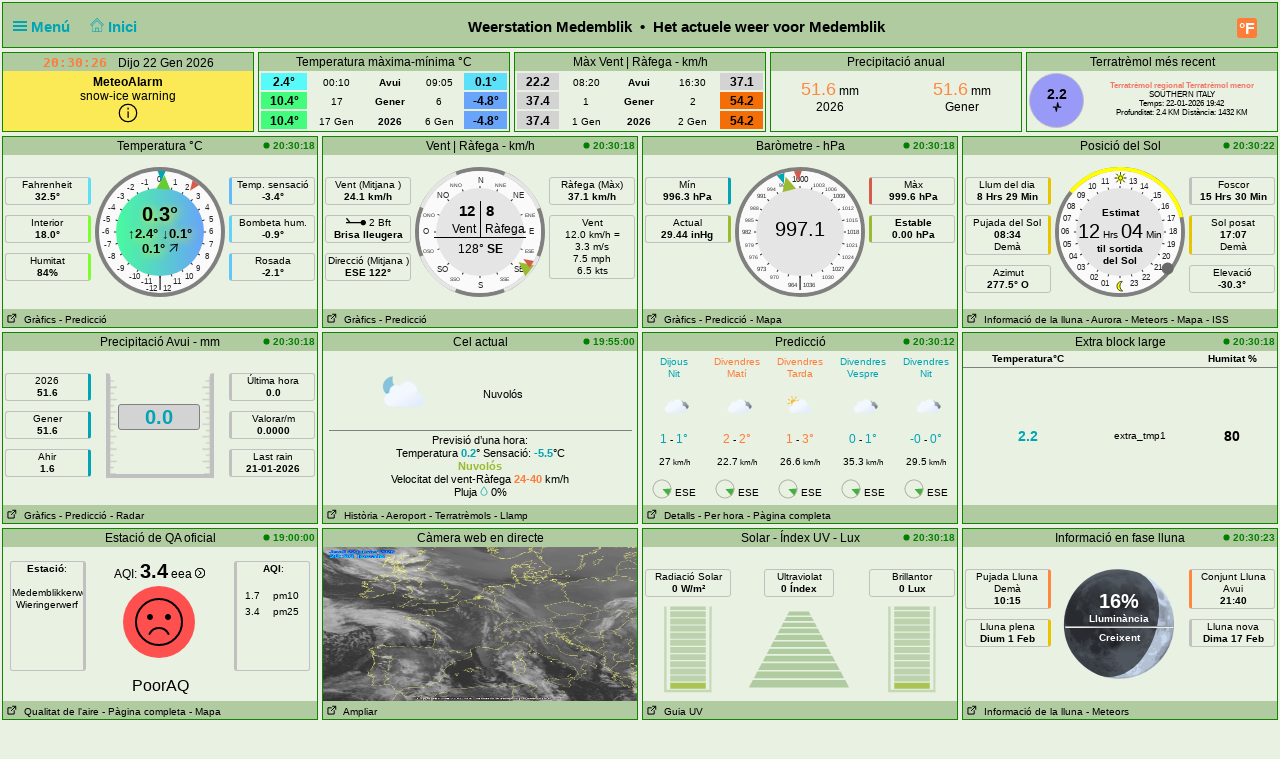

--- FILE ---
content_type: text/html; charset=UTF-8
request_url: https://weerstationmedemblik.nl/index.php?theme=user&lang=ct-ct&units=metric
body_size: 16855
content:
<!DOCTYPE html>
<html  lang="ct"  class="user" >
<head>
<title>Het actuele weer voor Medemblik  Home Weather Station (WDapi version)</title>
<meta content="Personal Home weather station with the weather conditions for Het actuele weer voor Medemblik " name="description">
<!-- Facebook Meta Tags -->
<meta property="og:url" content="">
<meta property="og:type" content="website">
<meta property="og:title" content="PWS_Dashboard at Het actuele weer voor Medemblik ">
<meta property="og:description" content="Personal Weather Station with the weather conditions for Het actuele weer voor Medemblik ">
<!-- Twitter Meta Tags -->
<meta property="twitter:card" content="summary">
<meta property="twitter:url" content="">
<meta property="twitter:title" content="">
<meta property="twitter:description" content="Weather conditions for Het actuele weer voor Medemblik ">
<meta content="INDEX,FOLLOW" name="robots">
<meta name="mobile-web-app-capable" content="yes">
<meta name="apple-mobile-web-app-capable" content="yes">
<meta name=apple-mobile-web-app-title content="Personal Weather Station">
<meta name="viewport" content="width=device-width, height=device-height, initial-scale=1, viewport-fit=cover">
<meta name="theme-color" content="#ffffff">
<link rel="manifest" href="css/manifest.json">
<link rel="icon" href="img/icon.png" type="image/x-icon" />
<link href="css/featherlight.css" type="text/css" rel="stylesheet" />
<script src="https://ajax.googleapis.com/ajax/libs/jquery/3.5.1/jquery.min.js"></script>
<script src="js/featherlight.js"></script>
<style>
.featherlight .featherlight-inner {background:url(./img/loading.gif) top center no-repeat;  }        
.featherlight-content    { background: transparent; max-width: 850px; width: 100%;} 
.featherlight-content .featherlight-close-icon { top: 0px; left: 0px; width: 60px; height: 20px; background: transparent;}
.featherlight-content iframe {width: 100%; height: 100%;} 
@keyframes fadeOut {  0% {opacity: 2;} 50% {opacity: 1;}100% {opacity: 0;}} 

*, html       { box-sizing: border-box;       
                text-align: center; 
                font-family: arial,sans-serif;}
body          { margin: 0 auto; 
                padding: 0;    
                font-size: 14px;  
                line-height: 1.2;}                               
small         { line-height: 12px;}
sup           { vertical-align: 20%;
                font-size: smaller;}
a             { text-decoration: none;}
div           { display: block;}
h1            { font-size: 15px;}
img           { vertical-align: middle;}
.PWS_weather_container 
              { display: flex; 
                justify-content: center; flex-wrap: wrap; flex-direction: row; align-items: flex-start;
                overflow: hidden; 
                margin: 0 auto;}
.PWS_weather_item 
              { position: relative; 
                width: 316px; min-width: 316px; float: left;
                height: 192px; 
                margin: 2px;
                border: 1px solid #000;  
                font-size: 12px;  }
.PWS_weather_item_s 
              { position: relative; 
                min-width: 200px; float: left;
                height: 80px; 
                margin: 2px;
                border: 1px solid #000;  
                font-size: 12px; }
.PWS_module_title 
              { width:100%;  
                height: 18px; 
                border: none;}
.PWS_module_content 
              { font-size: 10px; 
                vertical-align: middle;}             
.PWS_ol_time  { margin-top: -14px; 
                margin-right: 2px; 
                font-size: 10px;
                line-height: 10px; 
                float: right;} 
.PWS_left    { float: left;  width: 86px;  margin-left:  2px;  border: none;}
.PWS_right   { float: right; width: 86px;  margin-right: 2px;  border: none; }
.PWS_middle  { float: left;  width: 136px; margin: 0 auto;      border: none; }
.PWS_2_heigh { height: 80px; vertical-align: middle;}
.PWS_3_heigh { height: 53px; vertical-align: middle;}
.PWS_4_heigh { height: 40px; vertical-align: middle;}
.PWS_div_left{ height: 28px; margin: 0 auto; margin-top: 10px; font-size: 10px; 
                border-radius: 3px; border: 1px solid silver; 
                border-right: 3px solid silver;  padding: 1px; }    
.PWS_div_right{ height: 28px; margin: 0 auto; margin-top: 10px; font-size: 10px; 
                border-radius: 3px; border: 1px solid silver; 
                border-left: 3px solid silver;  padding: 1px; }        
.orange      { color: #ff8841;}
.green       { color: #9aba2f;}
.blue        { color: #01a4b4;}
.yellow      { color: #ecb454;}
.red         { color: #f37867;}
.purple      { color: #916392;}
.maroon      { color: rgb(208, 80, 65);}
.grey        { color: #aaaaaa;}
.large       { font-size: 20px;}
.narrow      { width: 100px;}      
.PWS_bucket {   
        height:105px; width:108px;
        border:         4px solid  silver;
        border-top:     1px dotted rgb(233, 235, 241);
        background:     url("img/rain/marker.png");
        background-size:cover;
        margin: 0px auto;}
.PWS_bucket .water {
        background:     url("img/rain/water.png");
        border: 0px;}
.PWS_bucket .clouds {
        background:     rgba(159, 163, 166, 0.4);
        border:         0px;
        border-top:     1px dotted rgb(255, 124, 57);}
.PWS_bucket .empty {
        background-color: transparent;
        border: 0px;}
.PWS_border             {  border: 1px solid silver; }
.PWS_notify 
    {   width:  250px;
        right:  10px;
        top:    120px;
        z-index: 9999;
        position: fixed;
        font-family: Arial, Helvetica, sans-serif;
        animation-fill-mode: both;
        animation-name: fadeOut;       }
.PWS_notify_box 
    {   position: relative;
        min-height: 80px;
        margin-bottom: 8px;
        font-size: 15px;
        background: rgb(97, 106, 114)}
.PWS_notify_box .PWS_notify_header
    {   position: relative;
        height: 26px;
        color: #aaa;
        background-color: rgb(61, 64, 66);} 
.PWS_notify_box .content
    {   padding: 8px;
        background: rgba(97, 106, 114, 1);
        color: #fff;
        text-align: center;}
.PWS_notify_box .PWS_notify_left
    {   float: left;
        text-align: left;
        padding: 3px;}
.PWS_notify_box .PWS_notify_right
    {   float: right;
        text-align: right;
        padding: 3px;}
@media screen and (max-width: 639px) {
        .PWS_weather_item, .PWS_weather_item_s {margin: 2px auto 0; float: none; width: 99%;}   /* # 2023-08-01 */
        .PWS_middle {display: inline-block; float: none; }                                      /* # 2023-08-01 */
        .invisible {display: none;}
        .cposition4 {display: none;}
        .cposition3 {display: none;}
        .cposition2 {display: none;}
        .featherlight-content {height: 250px;}
}
@media screen and (min-width: 640px){
        .PWS_weather_container {width: 640px;}
        .cposition4 {display: none;}
        .cposition3 {display: none;}
        .PWS_weather_item_s {width: 209px;}
        .featherlight-content {height: 350px;}
}
@media screen and (min-width: 850px){
        .featherlight-content {height: 550px;}
}
@media screen and (min-width: 960px)  {
        .PWS_weather_container {width: 960px;}
        .cposition4 {display: block;}
        .cposition3 {display: none;}
        .PWS_weather_item_s {width: 236px;}
        .featherlight-content {height: 550px;}
        .left_table td {text-align: left;}
}
@media screen and (min-width: 1280px) {
        .PWS_weather_container {width: 1280px;}
        .cposition4 {display: block;}
        .cposition3 {display: block;}
        .PWS_weather_item_s {width: 252px;}
}
#sidebarMenu {   
    position: absolute;
    left: 0;
    width: 240px;
    top: 2px;
    float: left;
    z-index: 30}
.sidebarMenuInner {
    margin: 0;
    padding: 0;
    width: 240px;
    float: left;}
.sidebarMenuInner li {
    list-style: none;
    padding: 5px 5px 5px 10px;
    cursor: pointer;
    border-bottom: 0;
    float: left;
    width: 240px;
    font-size: 12px;
    font-weight: 400}
.sidebarMenuInner .separator {
    cursor: default;
    margin: 5px 0px;
    font-weight: bold;}
.sidebarMenuInner li a {
    cursor: pointer;
    text-decoration: none;
    float: left;
    font-size: 12px;}
.sidebarMenuInner li a:hover {
    color: #f5650a;}
</style>
<style>
html          { color: #000; 
                background-color: rgb(233,241,226); 
                height: 100%; }
a             { color: #000; }
h1            { background-color: #b0cba0; }
.PWS_weather_item , .PWS_weather_item_s
              { border-color: #108400;
                background-color: rgba(233,241,226, 0.4); }
.PWS_module_title 
              { background-color: #b0cba0; }
.sidebarMenuInner .separator    { border-top: 1px  #669966 solid; 
                border-bottom: 1px  #669966 solid;  } 
.PWS_bar      { color: #b0cba0;}
.PWS_border   { border-color: #108400;}
.PWS_offline  { color: #f37867;}
.PWS_online   { color: green;}
#sidebarMenu  { background-color: #b0cba0; }
.PWS_round { border-radius: 50%;}
html { }
</style>
</head>
<body style="height: 100%;">
<!-- begin top layout -->
<!--  $scrpt_vrsn_dt  = 'before.txt|01|2021-04-17';  # release 2012_lts 
#
put a link to what you want to include at the empty line below  
#                      -->

<div class="PWS_weather_container "  style="clear: both;  margin: 0 auto; ">
<div class="PWS_weather_item" style=" width: 100%; height: 46px; margin: 2px; ">
<h1  style="padding: 10px; padding-top: 15px;  margin: 0 auto; width: 100%; height: 44px;" >
<script>
  function altmenuclick() { showmenu(document.getElementById("sidebarMenu")) }
  function showmenu(which){
    if (!document.getElementById)
    return
    if (which.style.display=="block")
    which.style.display="none"
    else
    which.style.display="block"
  }
</script>
<a style="float: left; color: #01a4b4;  height: 20px; z-index: 4; cursor: pointer;" onclick="altmenuclick()">
<svg version="1.1" xmlns="http://www.w3.org/2000/svg" xmlns:xlink="http://www.w3.org/1999/xlink" x="0px" y="0px" width="14px" height="14px" xml:space="preserve">
<g fill="#01a4b4"><path d="M0,3  l0,2 21,0 0,-2z" /><path d="M0,7 l0,2 21,0 0,-2z" /><path d="M0,11 l0,2 21,0 0,-2z" /></g>
</svg>&nbsp;Menú&nbsp;&nbsp;</a>
<a style="float: left; color: #01a4b4; height: 20px; z-index: 4; cursor: pointer;" href="./index.php?theme=user&lang=ct-ct&units=metric">&nbsp;&nbsp;
<svg width=14 height=14 fill=currentcolor stroke=currentcolor  viewBox="0 0 93 97.06" >
<g><path d="M92.56,45.42l-45-45a1.54,1.54,0,0,0-2.12,0l-45,45a1.5,1.5,0,0,0,0,2.12l8.12,8.12a1.54,1.54,0,0,0,2.12,0l2.16-2.16V95.56a1.5,1.5,0,0,0,1.5,1.5H78.66a1.5,1.5,0,0,0,1.5-1.5V53.5l2.16,2.16a1.5,1.5,0,0,0,2.12,0l8.12-8.12A1.5,1.5,0,0,0,92.56,45.42ZM37.66,94.06V70.65H55.34V94.06ZM77.16,50.63V94.06H58.34V69.15a1.5,1.5,0,0,0-1.5-1.5H36.16a1.5,1.5,0,0,0-1.5,1.5V94.06H15.84V50.63s0-.08,0-.11L46.5,19.84,77.17,50.51S77.16,50.59,77.16,50.63Zm6.23,1.86L47.56,16.66a1.54,1.54,0,0,0-2.12,0L9.62,52.48l-6-6L46.5,3.6,89.38,46.48Z"/></g>
</svg>&nbsp;Inici&nbsp;&nbsp;</a>
<span class="" style="float: right; margin-right: 10px;">
<a class="" href="./index.php?units=us&theme=user&lang=ct-ct">
<span style="display: flex; color: white; border-radius: 3px; box-sizing: content-box;
        width: 18px; height: 18px; padding: 1px; 
        background: #ff7c39; font-weight: 600; font-size: 16px;
        align-items: center; justify-content: center;">&deg;F</span>
</a>
</span>
<b class=" invisible" >Weerstation Medemblik&nbsp; &#8226;&nbsp; Het actuele weer voor Medemblik </b>
<span id="positionClock" style="float: right; width: 30px; display: block; background: transparent" class="invisible">
&nbsp;
</span>
</h1>
</div>
<!-- end top layout -->

<span id="theTime" style="font-size: 12px; padding: 0px;">
</span>
<script>
var clockID;
var imp = "";
var cmm = " ";
var yourTimeZoneFrom=1;
var d=new Date("2026-01-22T20:30:22+01:00");
var x=new Date();
var weekdays=["Dium ","Dill ","Dima ","Dime ","Dijo ","Dive ","Diss "];
var months=["Gen","Feb ","Mar ","Abr ","Maig ","Jun ","Jul ","Ago ","Sep ","Oct ","Nov ","Des "];
var tzDifference=yourTimeZoneFrom*60+d.getTimezoneOffset();
var offset=tzDifference*60*1000;
function UpdateClock()
     {  var e   = new Date(new Date().getTime()+offset);
        var hrs = e.getHours();
        var c   = hrs;
        if (c < 10) { c = "0"+c;}
        if (imp != "") 
             {  var ce  = hrs;
                if (ce > 12)  { ce  = ce - 12;}
                if (ce == 0)  { ce  = 12;}
                if (hrs < 12) { imp = "&nbsp;am";}
                if (hrs > 11) { imp = "&nbsp;pm";}
                c = ce;}
        var a   = e.getMinutes();
        if (a < 10) { a = "0"+a;}
        var g   = e.getSeconds();
        if (g < 10) { g = "0"+g;}      
        var f   = cmm+e.getFullYear();
        var h   = months[e.getMonth()];
        var b   = e.getDate();
        var i   = weekdays[e.getDay()];   
        document.getElementById("positionlastmt").innerHTML = 
        "<span  style=' position: relative;  top: 2px; font-family: \"Lucida Sans\", Monaco, monospace; font-weight: bold; font-size: 13px; color: #FF7C39;'>"
        +c+":"+a+":"+g+imp+"&emsp;</span><span style=' position: relative;  top: 2px;  '> "+" "+i+" "+b+" "+h+""+f+"</span>";
        }
function StartClock(){clockID=setInterval(UpdateClock,1000)}
StartClock();
</script>
<div class="PWS_weather_container" style="clear: both; " >
<div class="PWS_weather_item_s cpositionlast" style="height: 80px;  ">
                    <div class="PWS_module_title" id="positionlastmt"><span style="position: relative;  top: 2px;" id="positionlastmt_s"></span></div>
                    <script> var id_blck= "positionlast"; </script>
                    <div id="positionlast">
<br /><img src="./img/loading.gif" alt="loading">
                    </div>
                </div>
<div class="PWS_weather_item_s cposition1" style="height: 80px;  ">
                    <div class="PWS_module_title" id="position1mt"><span style="position: relative;  top: 2px;" id="position1mt_s">Temperatura màxima-mínima &deg;C</span></div>
                    <script> var id_blck= "position1"; </script>
                    <div id="position1">
<table style=" width: 100%; height: 60px; font-size: smaller;"><tr>
<td style=" vertical-align:bottom; background-color: #57FAF9; color: black;"><span style="font-size: 12px; font-weight: 700;">2.4&deg; </span></td>
<td style=" vertical-align:bottom;">00:10</td>
<td style=" vertical-align:bottom;"><b>Avui</b></td><td style=" vertical-align:bottom;">09:05</td>
<td style=" vertical-align:bottom; background-color: #5CE0FA; color: black;"><span style="font-size: 12px; font-weight: 700;">0.1&deg; </span></td>
</tr><tr>
<td style=" vertical-align:bottom; background-color: #43FB7C; color: black;"><span style="font-size: 12px; font-weight: 700;">10.4&deg; </span></td>
<td style=" vertical-align:bottom;">17</td>
<td style=" vertical-align:bottom;"><b>Gener</b></td><td style=" vertical-align:bottom;">6</td>
<td style=" vertical-align:bottom; background-color: #68A4F9; color: black;"><span style="font-size: 12px; font-weight: 700;">-4.8&deg; </span></td>
</tr><tr>
<td style=" vertical-align:bottom; background-color: #43FB7C; color: black;"><span style="font-size: 12px; font-weight: 700;">10.4&deg; </span></td>
<td style=" vertical-align:bottom;">17 Gen</td>
<td style=" vertical-align:bottom;"><b>2026</b></td><td style=" vertical-align:bottom;">6 Gen</td>
<td style=" vertical-align:bottom; background-color: #68A4F9; color: black;"><span style="font-size: 12px; font-weight: 700;">-4.8&deg; </span></td>
</tr></table>
                    </div>
                </div>
<div class="PWS_weather_item_s cposition2" style="height: 80px;  ">
                    <div class="PWS_module_title" id="position2mt"><span style="position: relative;  top: 2px;" id="position2mt_s">Màx Vent | Ràfega - km/h</span></div>
                    <script> var id_blck= "position2"; </script>
                    <div id="position2">
<table style=" width: 100%; height: 60px; font-size: smaller;"><tr>
<td style=" vertical-align:bottom; background-color: lightgrey; color: black;"><span style="font-size: 12px; font-weight: 700;">22.2</span></td>
<td style=" vertical-align:bottom;">08:20</td>
<td style=" vertical-align:bottom;"><b>Avui</b></td><td style=" vertical-align:bottom;">16:30</td>
<td style=" vertical-align:bottom; background-color: lightgrey; color: black;"><span style="font-size: 12px; font-weight: 700;">37.1</span></td>
</tr><tr>
<td style=" vertical-align:bottom; background-color: lightgrey; color: black;"><span style="font-size: 12px; font-weight: 700;">37.4</span></td>
<td style=" vertical-align:bottom;">1</td>
<td style=" vertical-align:bottom;"><b>Gener</b></td><td style=" vertical-align:bottom;">2</td>
<td style=" vertical-align:bottom; background-color: #F46E07; color: black;"><span style="font-size: 12px; font-weight: 700;">54.2</span></td>
</tr><tr>
<td style=" vertical-align:bottom; background-color: lightgrey; color: black;"><span style="font-size: 12px; font-weight: 700;">37.4</span></td>
<td style=" vertical-align:bottom;">1 Gen</td>
<td style=" vertical-align:bottom;"><b>2026</b></td><td style=" vertical-align:bottom;">2 Gen</td>
<td style=" vertical-align:bottom; background-color: #F46E07; color: black;"><span style="font-size: 12px; font-weight: 700;">54.2</span></td>
</tr></table>
                    </div>
                </div>
<div class="PWS_weather_item_s cposition3" style="height: 80px;  ">
                    <div class="PWS_module_title" id="position3mt"><span style="position: relative;  top: 2px;" id="position3mt_s">Precipitació anual</span></div>
                    <script> var id_blck= "position3"; </script>
                    <div id="position3">
<div style="width: 44%; margin: 4px; padding: 4px; float: left;">
     <span class="orange" style="font-size: 18px;">51.6</span> mm<br />2026
</div>
<div style="width: 44%; margin: 4px; padding: 4px; float: right;">
     <span class="orange" style="font-size: 18px;">51.6</span> mm<br />Gener
</div>

                    </div>
                </div>
<div class="PWS_weather_item_s cposition4" style="height: 80px;  ">
                    <div class="PWS_module_title" id="position4mt"><span style="position: relative;  top: 2px;" id="position4mt_s">Terratrèmol més recent</span></div>
                    <script> var id_blck= "position4"; </script>
                    <div id="position4">
<div class= "PWS_div_left PWS_round" style="width: 55px; height: 55px; float: left; margin: 2px; padding: 2px; padding-top: 12px;  border-right-width: 1px; background-color: #9999F8; color: black;">
     <span style="font-size: 14px; font-weight: 700;">2.2</span><br />
    <svg id="i-activity" viewBox="0 0 32 32" width="10" height="10" fill="none" stroke="currentcolor" stroke-linecap="round" stroke-linejoin="round" stroke-width="4">
        <path d="M4 16 L11 16 14 29 18 3 21 16 28 16" />
    </svg>
</div>
<div style="font-size:8px; padding-top: 10px;">
<b><span class="red">Terratrèmol regional Terratrèmol menor</span></b><br />
SOUTHERN ITALY<br />
Temps: 22-01-2026 19:42<br />Profunditat: 2.4 KM Distància: 1432 KM
</div>

                    </div>
                </div>
</div> <!--end top layout -->
<!-- begin outside/station data section -->
        <div class="PWS_weather_container " >
<!-- first row of three or four -->        
<!-- $cols_extra=1 $rows_extra=0 -->
  <div class="PWS_weather_item"><!-- position11 temp_c_block.php -->
    <div class="PWS_module_title">
        <span style="position: relative;  top: 2px;">Temperatura &deg;C</span>
    </div>
    <div id="position11" style="height: 154px;">
<div class="PWS_ol_time"><b class="PWS_online"> 
<svg viewBox="0 0 32 32" width="7" height="7" fill="currentcolor">
<circle cx="16" cy="16" r="14"></circle>
</svg>
20:30:18 </b></div>
<div class="PWS_module_content"><br />
<!-- left values -->
<div class="PWS_left">
<div class="PWS_div_left" style="border-right-color: #5CE0FA;">Fahrenheit<b><br />32.5&deg;</b></div>
<div class="PWS_div_left" style="border-right-color: #7DFC30;">Interior<b><br />18.0&deg;</b></div>
<div class="PWS_div_left" style="border-right-color: #7DFC30;">Humitat<b><br />84% </b></div>
</div>
<!-- END of left values -->
<!-- middle part  -->
<div class="PWS_middle" style="width: 130px; height: 130px; margin-left:4px; margin-top: 0px; text-align: center;">

<svg width="130" height="130" viewBox="0 0 130 130" xmlns="http://www.w3.org/2000/svg">
  <defs>
    <linearGradient id="grad1" x1="0%" y1="0%" x2="100%" y2="0%">
      <stop offset="0%" style="stop-color:#48FB9E ;stop-opacity:1" />
      <stop offset="100%" style="stop-color:#68A4F9 ;stop-opacity:1" />
    </linearGradient>
  </defs>
  <circle id="tempBack"  r="65" cx="65" cy="65" fill="grey"/>
  <circle id="tempDial"  style="fill: rgb(250, 250, 250);" cx="65" cy="65" r="61"/>
  <text x="62" y="15"    style=" fill: rgb(40, 40, 40) ; font-size: 8px;">0</text>
  
  <text x="46"  y="18"   style=" fill: rgb(40, 40, 40) ; font-size: 8px;">-1</text>
  <text x="78"  y="18"   style=" fill: rgb(40, 40, 40) ; font-size: 8px;">1</text>
  
  <text x="32"  y="23"   style=" fill: rgb(40, 40, 40) ; font-size: 8px;">-2</text>
  <text x="90"  y="23"   style=" fill: rgb(40, 40, 40) ; font-size: 8px;">2</text>  

  <text x="22"  y="32"   style=" fill: rgb(40, 40, 40) ; font-size: 8px;">-3</text>
  <text x="101" y="32"   style=" fill: rgb(40, 40, 40) ; font-size: 8px;">3</text>

  <text x="13"  y="43"   style=" fill: rgb(40, 40, 40) ; font-size: 8px;">-4</text>
  <text x="110" y="43"   style=" fill: rgb(40, 40, 40) ; font-size: 8px;">4</text>  

  <text x="8"   y="55"   style=" fill: rgb(40, 40, 40) ; font-size: 8px;">-5</text>
  <text x="114" y="55"   style=" fill: rgb(40, 40, 40) ; font-size: 8px;">5</text>  

  <text x="07"  y="67"   style=" fill: rgb(40, 40, 40) ; font-size: 8px;">-6</text>
  <text x="114" y="67"   style=" fill: rgb(40, 40, 40) ; font-size: 8px;">6</text> 
   
  <text x="9"   y="80"   style=" fill: rgb(40, 40, 40) ; font-size: 8px;">-7</text>
  <text x="114" y="80"   style=" fill: rgb(40, 40, 40) ; font-size: 8px;">7</text> 

  <text x="13"  y="92"   style=" fill: rgb(40, 40, 40) ; font-size: 8px;">-8</text>
  <text x="110" y="92"   style=" fill: rgb(40, 40, 40) ; font-size: 8px;">8</text>

  <text x="22"  y="104"  style=" fill: rgb(40, 40, 40) ; font-size: 8px;">-9</text>
  <text x="101" y="104"  style=" fill: rgb(40, 40, 40) ; font-size: 8px;">9</text>
 
  <text x="34" y="112"   style=" fill: rgb(40, 40, 40) ; font-size: 8px;">-10</text>
  <text x="90" y="112"   style=" fill: rgb(40, 40, 40) ; font-size: 8px;">10</text>
 
  <text x="46" y="117"   style=" fill: rgb(40, 40, 40) ; font-size: 8px;">-11</text>  
  <text x="78" y="117"   style=" fill: rgb(40, 40, 40) ; font-size: 8px;">11</text>

  <text x="65" y="120"  text-anchor="middle" style=" fill: rgb(40, 40, 40) ; font-size: 16px;">|</text>
  <text x="62" y="124"  text-anchor="end"    style=" fill: rgb(40, 40, 40) ; font-size: 8px;">-12</text>  
  <text x="68" y="124"  text-anchor="start"  style=" fill: rgb(40, 40, 40) ; font-size: 8px;">12</text> 
  
  
  <line style="stroke: rgb(40, 40, 40);" x1="19" y1="65" x2="111" y2="65" transform="rotate(0 65 65)"></line>
  <line style="stroke: rgb(40, 40, 40);" x1="19" y1="65" x2="111" y2="65" transform="rotate(15 65 65)"></line>
  <line style="stroke: rgb(40, 40, 40);" x1="19" y1="65" x2="111" y2="65" transform="rotate(30 65 65)"></line>
  <line style="stroke: rgb(40, 40, 40);" x1="19" y1="65" x2="111" y2="65" transform="rotate(45 65 65)"></line>
  <line style="stroke: rgb(40, 40, 40);" x1="19" y1="65" x2="111" y2="65" transform="rotate(60 65 65)"></line>
  <line style="stroke: rgb(40, 40, 40);" x1="19" y1="65" x2="111" y2="65" transform="rotate(75 65 65)"></line>
  <line style="stroke: rgb(40, 40, 40);" x1="19" y1="65" x2="111" y2="65" transform="rotate(90 65 65)"></line>
  <line style="stroke: rgb(40, 40, 40);" x1="19" y1="65" x2="111" y2="65" transform="rotate(105 65 65)"></line>
  <line style="stroke: rgb(40, 40, 40);" x1="19" y1="65" x2="111" y2="65" transform="rotate(120 65 65)"></line>
  <line style="stroke: rgb(40, 40, 40);" x1="19" y1="65" x2="111" y2="65" transform="rotate(135 65 65)"></line>
  <line style="stroke: rgb(40, 40, 40);" x1="19" y1="65" x2="111" y2="65" transform="rotate(150 65 65)"></line>
  <line style="stroke: rgb(40, 40, 40);" x1="19" y1="65" x2="111" y2="65" transform="rotate(165 65 65)"></line>
  <circle id="tempWhite" style="stroke-width: 0;"  fill="url(#grad1)" cx="65" cy="65" r="44"></circle>
  <polygon id="tempCrnt" points="108 72 122 65 108 58"  style="fill: #66cc33;" transform="rotate(-85.5 65 65)"></polygon>
  <polygon id="tempHgh" points="116 65 126 61 126 69"  style="fill: #d65b4a;" transform="rotate(-54 65 65)"></polygon>
  <polygon id="tempLow" points="116 65 126 61 126 69"  style="fill: #01a4b4;" transform="rotate(-88.5 65 65)"></polygon>
</svg>    <div style= "margin: 0 auto; position: absolute; top: 65px; width: 130px;">
        <div style=" margin: 0 auto; color: black; text-shadow: 2px 2px 10px yellow; font-size: 13px; ">
        <b style="font-size: 20px;">0.3&deg;</b>
        <br />&uarr;<b>2.4&deg;</b>  &darr;<b>0.1&deg;</b><br /><b>0.1&deg;</b> 
<svg viewBox="0 0 10 10" width="10px" height="10px" xmlns="http://www.w3.org/2000/svg" >
  <g transform="matrix(0.707107, -0.707107, 0.707107, 0.707107, -3.14214, 5.581865)">
    <line style="stroke: rgb(0, 0, 0); stroke-linecap: round; stroke-width: 1px;" x1="1" y1="5" x2="11" y2="5"/>
    <line style="stroke: rgb(0, 0, 0); stroke-linecap: round; stroke-width: 1px;" x1="6" y1="1" x2="11" y2="5"/>
    <line style="stroke: rgb(0, 0, 0); stroke-linecap: round; stroke-width: 1px;" x1="6" y1="9" x2="11" y2="5"/>
  </g>
</svg>
        </div>
    </div>
</div>
<!-- END of middle part  -->
<!-- right values -->
<div class="PWS_right">
<div class="PWS_div_right" style="border-left-color: #64BBFA;">Temp. sensació<b><br />-3.4&deg;</b></div>
<div class="PWS_div_right" style="border-left-color: #5FD3FA;">Bombeta hum.<b><br />-0.9&deg;</b></div>
<div class="PWS_div_right" style="border-left-color: #61C7FA;">Rosada<b><br />-2.1&deg;</b></div>
<!-- END of right values -->
</div>
</div>
    </div>
    <div class="PWS_module_title" style="text-align: left; font-size: 10px; padding-top: 4px;">
<span><a href="PWS_graph_xx.php?type=temp&amp;script=temp_c_block.php&theme=user&lang=ct-ct&units=metric" data-featherlight="iframe" >&nbsp;<svg viewBox="0 0 32 32" width="12" height="10" fill="none" stroke="currentcolor" stroke-linecap="round" stroke-linejoin="round" stroke-width="10%">
        <path d="M14 9 L3 9 3 29 23 29 23 18 M18 4 L28 4 28 14 M28 4 L14 18"></path>
        </svg>
&nbsp;Gràfics</a></span>
<span><a href="fct_windy_popup.php?script=temp_c_block.php&theme=user&lang=ct-ct&units=metric" data-featherlight="iframe" > - Predicció</a></span>
    </div> 
<br></div>
  <div class="PWS_weather_item"><!-- position12 wind_c_block.php -->
    <div class="PWS_module_title">
        <span style="position: relative;  top: 2px;">Vent | Ràfega - km/h</span>
    </div>
    <div id="position12" style="height: 154px;">
<div class="PWS_ol_time"><b class="PWS_online"> 
<svg viewBox="0 0 32 32" width="7" height="7" fill="currentcolor">
<circle cx="16" cy="16" r="14"></circle>
</svg>
20:30:18 </b></div>
<div class="PWS_module_content"><br />
<!-- left values -->
<div class="PWS_left">
<!-- average speed -->
<div class="PWS_div_left" style="border-right-width: 1px;">Vent (Mitjana )<br /><b >24.1 km/h</b></div>
<!-- beaufort   -->
<div class="PWS_div_left" style="border-right-width: 1px;"><svg id="bft02" width="20px" height="9px" viewBox="0 0 96 40" version="1.1" xmlns="http://www.w3.org/2000/svg">
  <path fill="currentcolor" stroke="currentcolor" stroke-width="0.09375" opacity="1.00" d="M 0 5.883 C 1.68 4.963 3.19 3.783 4.67 2.593 C 10.04 9.223 15.42 15.863 20.8 22.503 C 37.23 22.493 53.66 22.533 70.09 22.483 C 71.41 19.713 72.76 16.733 75.39 14.953 C 79.66 12.043 85.6 11.953 90.03 14.573 C 93.26 16.583 95.26 20.143 96 23.813 L 96 27.293 C 95.15 31.183 92.92 34.973 89.3 36.843 C 84.74 39.123 78.83 38.793 74.79 35.593 C 72.52 33.793 71.31 31.073 70.1 28.523 C 46.73 28.473 23.37 28.523 0 28.503 L 0 22.443 C 4.33 22.543 8.66 22.503 13 22.493 C 8.62 17.423 4.88 11.783 0 7.183 L 0 5.883 Z"/>
</svg> 2 Bft<br /><b>Brisa lleugera</b></div>
<!-- wind direction average   -->
<div class="PWS_div_left" style="border-right-width: 1px;">Direcció (Mitjana )<br /><b>ESE 122&deg;</b></div>
</div>
<!-- END of left values -->
<!-- middle part  -->
<div class="PWS_middle" style="width: 130px; height: 130px; margin-left:4px; margin-top: 0px; text-align: center; ">
  <div style=" height: 130px; margin: 0 auto; ">

<svg width="130" height="130" viewBox="0 0 130 130" xmlns="http://www.w3.org/2000/svg" >
  <defs></defs>  
  <circle id="windBack"  r="63" cx="65" cy="65" style=" fill:none;  stroke-width: 4px; stroke: grey; " />
  <circle id="windRing"  r="63" cx="65" cy="65" stroke-width="4" stroke-dasharray="49.480084294039" 
       style="fill: none; stroke: rgb(229, 229, 229); " transform="rotate(22.5 65 65) "/>
  <circle id="windDial"  style="fill: rgb(250, 250, 250);" cx="65" cy="65" r="61"/>
  <text x="63"  y="16"   style="fill: rgb(40, 40, 40) ; font-size: 8px;">N</text>
  <text x="35"  y="20"   style="fill: rgb(40, 40, 40) ; font-size: 5px;">NNO</text>
  <text x="80"  y="20"   style="fill: rgb(40, 40, 40) ; font-size: 5px;">NNE</text>
  <text x="22"  y="31"   style="fill: rgb(40, 40, 40) ; font-size: 8px;">NO</text>
  <text x="98"  y="31"   style="fill: rgb(40, 40, 40) ; font-size: 8px;">NE</text>
  <text x="08"  y="50"   style="fill: rgb(40, 40, 40) ; font-size: 5px;">ONO</text>
  <text x="110" y="50"   style="fill: rgb(40, 40, 40) ; font-size: 5px;">ENE</text>  
  <text x="08"  y="67"   style="fill: rgb(40, 40, 40) ; font-size: 8px;">O</text>
  <text x="114" y="67"   style="fill: rgb(40, 40, 40) ; font-size: 8px;">E</text>  
  <text x="08"  y="86"   style="fill: rgb(40, 40, 40) ; font-size: 5px;">OSO</text>
  <text x="110" y="86"   style="fill: rgb(40, 40, 40) ; font-size: 5px;">ESE</text>
  <text x="22" y="105"   style="fill: rgb(40, 40, 40) ; font-size: 8px;">SO</text>
  <text x="99" y="105"   style="fill: rgb(40, 40, 40) ; font-size: 8px;">SE</text>
  <text x="35" y="114"   style="fill: rgb(40, 40, 40) ; font-size: 5px;">SSO</text>
  <text x="85" y="114"   style="fill: rgb(40, 40, 40) ; font-size: 5px;">SSE</text>
  <text x="63" y="121"   style="fill: rgb(40, 40, 40) ; font-size: 8px;">S</text>  <line style="stroke: rgb(40, 40, 40);" x1="19" y1="65" x2="111" y2="65" transform="rotate(0 65 65)"></line>
  <line style="stroke: rgb(40, 40, 40);" x1="19" y1="65" x2="111" y2="65" transform="rotate(22.5 65 65)"></line>
  <line style="stroke: rgb(40, 40, 40);" x1="19" y1="65" x2="111" y2="65" transform="rotate(45 65 65)"></line>
  <line style="stroke: rgb(40, 40, 40);" x1="19" y1="65" x2="111" y2="65" transform="rotate(67.5 65 65)"></line>
  <line style="stroke: rgb(40, 40, 40);" x1="19" y1="65" x2="111" y2="65" transform="rotate(90 65 65)"></line>
  <line style="stroke: rgb(40, 40, 40);" x1="19" y1="65" x2="111" y2="65" transform="rotate(112.5 65 65)"></line>
  <line style="stroke: rgb(40, 40, 40);" x1="19" y1="65" x2="111" y2="65" transform="rotate(135 65 65)"></line>
  <line style="stroke: rgb(40, 40, 40);" x1="19" y1="65" x2="111" y2="65" transform="rotate(157.5 65 65)"></line>
  <circle id="windWhite" style="stroke-width: 0;  fill: rgb(229, 229, 229);" cx="65" cy="65" r="44"></circle>
  <polygon id="windCrnt" points="114 65 128 58 128 72"   style="fill: #9aba2f;"  transform="rotate(38 65 65)"></polygon>
  <polygon id="windAvg" points="116 65 126 61 126 69"  style="fill: #d65b4a;" transform="rotate(32 65 65)"></polygon>
</svg>
  </div>
          <div class="narrow" style="text-align: center; position: absolute; top: 0px; margin-top: 64px;width: 130px; color: black;"><table style="border-collapse: collapse; font-size: 12px; margin: 0 auto;  color: black;">
<tr>
<td style="font-size: 15px; text-align: right; border-right: 1px solid  black;"><b>12</b>&nbsp;</td>
<td style="font-size: 15px; text-align: left;  width: 50%; ">&nbsp;<b>8</b></td>
</tr>
<tr>
<td style="text-align: right; border-right: 1px solid   black;">Vent&nbsp;</td>
<td style="text-align: left;">&nbsp;Ràfega</td>
</tr>
<tr>
<td colspan="2" style="height: 24px; text-align: center; border-top: 1px solid   black;">128&deg;  <b>SE</b></td>
</tr>
</table>
</div>
</div>
<!-- END of middle part  -->
<!-- right values -->
<div class="PWS_right">
<!-- max speed  -->
<div class="PWS_div_right" style="border-left-width: 1px;">Ràfega (Màx)<br /><b>37.1 km/h</b></div>
<div class="PWS_div_right" style="border-left-width: 1px; height: 64px; ">Vent<br />12.0 km/h = <br />3.3 m/s<br />7.5 mph<br />6.5 kts</div>
</div><!-- END of right values -->
</div>
    </div>
    <div class="PWS_module_title" style="text-align: left; font-size: 10px; padding-top: 4px;">
<span><a href="PWS_graph_xx.php?type=wind&amp;script=wind_c_block.php&theme=user&lang=ct-ct&units=metric" data-featherlight="iframe" >&nbsp;<svg viewBox="0 0 32 32" width="12" height="10" fill="none" stroke="currentcolor" stroke-linecap="round" stroke-linejoin="round" stroke-width="10%">
        <path d="M14 9 L3 9 3 29 23 29 23 18 M18 4 L28 4 28 14 M28 4 L14 18"></path>
        </svg>
&nbsp;Gràfics</a></span>
<span><a href="fct_windy_popup.php?script=wind_c_block.php&theme=user&lang=ct-ct&units=metric" data-featherlight="iframe" > - Predicció</a></span>
    </div> 
<br></div>
  <div class="PWS_weather_item"><!-- position13 baro_c_block.php -->
    <div class="PWS_module_title">
        <span style="position: relative;  top: 2px;">Baròmetre - hPa</span>
    </div>
    <div id="position13" style="height: 154px;">
<div class="PWS_ol_time"><b class="PWS_online"> 
<svg viewBox="0 0 32 32" width="7" height="7" fill="currentcolor">
<circle cx="16" cy="16" r="14"></circle>
</svg>
20:30:18 </b></div>
<div class="PWS_module_content"><br />
<!-- left values -->
<div class="PWS_left">
<!-- lowest value -->
<div class="PWS_div_left" style="border-right-color: #01a4b4;">Mín<br /><b >996.3&nbsp;hPa</b></div>
<!-- other unit block -->
<div class="PWS_div_left" style="border-right-color: #9aba2f;">Actual<br /><b >29.44&nbsp;inHg</b></div>
</div>
<!-- END of left values -->
<!-- middle part  -->
<div class="PWS_middle" style="width: 130px; height: 130px; margin-left:4px; margin-top: 0px; text-align: center; ">
        <div style=" height: 130px; margin: 0 auto; ">

<svg width="130" height="130" viewBox="0 0 130 130" xmlns="http://www.w3.org/2000/svg">
  <circle id="baroBack"  r="63" cx="65" cy="65" style=" fill:none;  stroke-width: 4px; stroke: grey; " />
  <circle id="baroDial"  style="fill: rgb(250, 250, 250);" cx="65" cy="65" r="61"/>
  <text x="57" y="15"    style=" fill: rgb(40, 40, 40) ; font-size: 8px;">1000</text>
  <text x="44"  y="20"   style=" fill: rgb(40, 40, 40) ; font-size: 5px;">997</text>
  <text x="78"  y="20"   style=" fill: rgb(40, 40, 40) ; font-size: 5px;">1003</text>
  <text x="32"  y="24"   style=" fill: rgb(40, 40, 40) ; font-size: 5px;">994</text>
  <text x="90"  y="24"   style=" fill: rgb(40, 40, 40) ; font-size: 5px;">1006</text>  
  <text x="22"  y="31"   style=" fill: rgb(40, 40, 40) ; font-size: 6px;">991</text>
  <text x="98"  y="31"   style=" fill: rgb(40, 40, 40) ; font-size: 6px;">1009</text>
  <text x="15"  y="43"   style=" fill: rgb(40, 40, 40) ; font-size: 5px;">988</text>
  <text x="107" y="43"   style=" fill: rgb(40, 40, 40) ; font-size: 5px;">1012</text>  
  <text x="10"  y="55"   style=" fill: rgb(40, 40, 40) ; font-size: 5px;">985</text>
  <text x="111" y="55"   style=" fill: rgb(40, 40, 40) ; font-size: 5px;">1015</text>  
  <text x="07"  y="67"   style=" fill: rgb(40, 40, 40) ; font-size: 6px;">982</text>
  <text x="112" y="67"   style=" fill: rgb(40, 40, 40) ; font-size: 6px;">1018</text>  
  <text x="10"  y="80"   style=" fill: rgb(40, 40, 40) ; font-size: 5px;">979</text>
  <text x="111" y="80"   style=" fill: rgb(40, 40, 40) ; font-size: 5px;">1021</text> 
  <text x="14"  y="92"   style=" fill: rgb(40, 40, 40) ; font-size: 5px;">976</text>
  <text x="107" y="92"   style=" fill: rgb(40, 40, 40) ; font-size: 5px;">1024</text>
  <text x="22" y="104"   style=" fill: rgb(40, 40, 40) ; font-size: 6px;">973</text>
  <text x="97" y="104"   style=" fill: rgb(40, 40, 40) ; font-size: 6px;">1027</text>
  <text x="35" y="112"   style=" fill: rgb(40, 40, 40) ; font-size: 5px;">970</text>
  <text x="87" y="112"   style=" fill: rgb(40, 40, 40) ; font-size: 5px;">1030</text>
  <text x="65" y="120"  text-anchor="middle" style=" fill: rgb(40, 40, 40) ; font-size: 16px;">|</text>
  <text x="62" y="120"  text-anchor="end"    style=" fill: rgb(40, 40, 40) ; font-size: 6px;">964</text>  
  <text x="68" y="120"  text-anchor="start"  style=" fill: rgb(40, 40, 40) ; font-size: 6px;">1036</text>   <line style="stroke: rgb(40, 40, 40);" x1="19" y1="65" x2="111" y2="65" transform="rotate(0 65 65)"></line>
  <line style="stroke: rgb(40, 40, 40);" x1="19" y1="65" x2="111" y2="65" transform="rotate(15 65 65)"></line>
  <line style="stroke: rgb(40, 40, 40);" x1="19" y1="65" x2="111" y2="65" transform="rotate(30 65 65)"></line>
  <line style="stroke: rgb(40, 40, 40);" x1="19" y1="65" x2="111" y2="65" transform="rotate(45 65 65)"></line>
  <line style="stroke: rgb(40, 40, 40);" x1="19" y1="65" x2="111" y2="65" transform="rotate(60 65 65)"></line>
  <line style="stroke: rgb(40, 40, 40);" x1="19" y1="65" x2="111" y2="65" transform="rotate(75 65 65)"></line>
  <line style="stroke: rgb(40, 40, 40);" x1="19" y1="65" x2="111" y2="65" transform="rotate(90 65 65)"></line>
  <line style="stroke: rgb(40, 40, 40);" x1="19" y1="65" x2="111" y2="65" transform="rotate(105 65 65)"></line>
  <line style="stroke: rgb(40, 40, 40);" x1="19" y1="65" x2="111" y2="65" transform="rotate(120 65 65)"></line>
  <line style="stroke: rgb(40, 40, 40);" x1="19" y1="65" x2="111" y2="65" transform="rotate(135 65 65)"></line>
  <line style="stroke: rgb(40, 40, 40);" x1="19" y1="65" x2="111" y2="65" transform="rotate(150 65 65)"></line>
  <line style="stroke: rgb(40, 40, 40);" x1="19" y1="65" x2="111" y2="65" transform="rotate(165 65 65)"></line>
  <circle id="baroWhite" style="stroke-width: 0;  fill: rgb(229, 229, 229);" cx="65" cy="65" r="44"></circle>
  <polygon id="baroCrnt" points="108 72 122 65 108 58"  style="fill: #9aba2f;" transform="rotate(-104.5 65 65)"></polygon>
  <polygon id="baroHgh" points="116 65 126 61 126 69"  style="fill: #d65b4a;" transform="rotate(-92 65 65)"></polygon>
  <polygon id="baroLow" points="116 65 126 61 126 69"  style="fill: #01a4b4;" transform="rotate(-108.5 65 65)"></polygon>
</svg>
        </div>
        <div class="narrow" style="position: absolute; top: 50px; margin: 30px 15px; color: black;">
          <span class="large" >997.1</span>
        </div> 
</div>
<!-- END of middle part  -->
<!-- right values -->
<div class="PWS_right">
<!-- highest value -->
<div class="PWS_div_right" style="border-left-color: #d65b4a;"><!-- max value -->Màx<br /><b >999.6&nbsp;hPa</b></div>
<div class="PWS_div_right" style="border-left-color: #9aba2f;"><!-- trend --><b>Estable<br />0.00 hPa</b></div>
</div><!-- END of right values -->
</div>
    </div>
    <div class="PWS_module_title" style="text-align: left; font-size: 10px; padding-top: 4px;">
<span><a href="PWS_graph_xx.php?type=baro&amp;script=baro_c_block.php&theme=user&lang=ct-ct&units=metric" data-featherlight="iframe" >&nbsp;<svg viewBox="0 0 32 32" width="12" height="10" fill="none" stroke="currentcolor" stroke-linecap="round" stroke-linejoin="round" stroke-width="10%">
        <path d="M14 9 L3 9 3 29 23 29 23 18 M18 4 L28 4 28 14 M28 4 L14 18"></path>
        </svg>
&nbsp;Gràfics</a></span>
<span><a href="fct_windy_popup.php?script=baro_c_block.php&theme=user&lang=ct-ct&units=metric" data-featherlight="iframe" > - Predicció</a></span>
<span><a href="image_popup.php?nr=baro_ao&amp;script=baro_c_block.php&theme=user&lang=ct-ct&units=metric" data-featherlight="iframe" > - Mapa</a></span>
    </div> 
<br></div>
  <div class="PWS_weather_item"><!-- position14 sun_c_block.php -->
    <div class="PWS_module_title">
        <span style="position: relative;  top: 2px;">Posició del Sol</span>
    </div>
    <div id="position14" style="height: 154px;">
<div class="PWS_ol_time"><b class="PWS_online"> 
<svg viewBox="0 0 32 32" width="7" height="7" fill="currentcolor">
<circle cx="16" cy="16" r="14"></circle>
</svg>
20:30:22 </b></div>
<div class="PWS_module_content"><br />
<!-- left values -->
<div class="PWS_left">
<div class="PWS_div_left" style="border-right-color: #e8c400;">Llum del dia<br /><b >8  Hrs 29  Min </b></div>
<div class="PWS_div_left" style="border-right-color: #e8c400; height: 40px;">Pujada del Sol<br /><b >08:34</b><br />Demà</div>
<div class="PWS_div_left" style="border-right-width: 1px;">Azimut<br /><b>277.5&deg; O</b></div>
</div>
<!-- END of left values -->
<!-- middle part  -->
<div class="PWS_middle" style="width: 130px; height: 130px; margin-left:4px; margin-top: 0px; text-align: center; ">
    <div style=" height: 130px; margin: 0 auto; ">
<svg width="130" height="130" viewBox="0 0 130 130" xmlns="http://www.w3.org/2000/svg" >
  <circle id="sunBack"  r="63" cx="65" cy="65" 
        style=" fill:none;  stroke-width: 4px; stroke: grey; " />
  <circle id="sunRing"  r="63" cx="65" cy="65" 
         style=" fill:none; stroke-width: 4px; stroke: yellow; 
                stroke-dasharray:140 396;"
                transform = "rotate(-141  65 65 )"/>
  <circle id="sunDial"   style="fill: rgb(250, 250, 250);" cx="65" cy="65" r="61"/>
  <text x="46"  y="17"   style="white-space: pre; fill: rgb(40, 40, 40) ; font-size: 8px;">11</text>
  <text x="74"  y="17"   style="white-space: pre; fill: rgb(40, 40, 40) ; font-size: 8px;">13</text>
  <text x="33"  y="21.5" style="white-space: pre; fill: rgb(40, 40, 40) ; font-size: 8px;">10</text>
  <text x="85"  y="21.5" style="white-space: pre; fill: rgb(40, 40, 40) ; font-size: 8px;">14</text>
  <text x="22"  y="31"   style="white-space: pre; fill: rgb(40, 40, 40) ; font-size: 8px;">09</text>
  <text x="98"  y="31"   style="white-space: pre; fill: rgb(40, 40, 40) ; font-size: 8px;">15</text>
  <text x="12"  y="42"   style="white-space: pre; fill: rgb(40, 40, 40) ; font-size: 8px;">08</text>
  <text x="106" y="42"   style="white-space: pre; fill: rgb(40, 40, 40) ; font-size: 8px;">16</text>
  <text x="08"  y="54"   style="white-space: pre; fill: rgb(40, 40, 40) ; font-size: 8px;">07</text>
  <text x="112" y="54"   style="white-space: pre; fill: rgb(40, 40, 40) ; font-size: 8px;">17</text>
  <text x="06"  y="67"   style="white-space: pre; fill: rgb(40, 40, 40) ; font-size: 8px;">06</text>
  <text x="114" y="67"   style="white-space: pre; fill: rgb(40, 40, 40) ; font-size: 8px;">18</text>
  <text x="08"  y="80"   style="white-space: pre; fill: rgb(40, 40, 40) ; font-size: 8px;">05</text>
  <text x="112" y="80"   style="white-space: pre; fill: rgb(40, 40, 40) ; font-size: 8px;">19</text>
  <text x="14"  y="92"   style="white-space: pre; fill: rgb(40, 40, 40) ; font-size: 8px;">04</text>
  <text x="107" y="92"   style="white-space: pre; fill: rgb(40, 40, 40) ; font-size: 8px;">20</text>
  <text x="22" y="103"   style="white-space: pre; fill: rgb(40, 40, 40) ; font-size: 8px;">03</text>
  <text x="99" y="103"   style="white-space: pre; fill: rgb(40, 40, 40) ; font-size: 8px;">21</text>
  <text x="35" y="113"   style="white-space: pre; fill: rgb(40, 40, 40) ; font-size: 8px;">02</text>
  <text x="87" y="113"   style="white-space: pre; fill: rgb(40, 40, 40) ; font-size: 8px;">22</text>
  <text x="46" y="119"   style="white-space: pre; fill: rgb(40, 40, 40) ; font-size: 8px;">01</text>
  <text x="75" y="119"   style="white-space: pre; fill: rgb(40, 40, 40) ; font-size: 8px;">23</text>
  <g id="sunSunIcn" 
    transform="matrix(0.149059, 0, 0, 0.152871, -13.689035, -16.503487)" style="display: inline;">
    <path d="M 531.2117,140.66424 L 531.49603,180 L 559.10956,151.98436 L 531.49603,180 L 570.83179,179.71567 L 531.49603,180 L 559.51167,207.61353 L 531.49603,180 L 531.78036,219.33576 
        L 531.49603,180 L 503.8825,208.01564 L 531.49603,180 L 492.16027,180.28433 L 531.49603,180 L 503.4804,152.38647 L 531.49603,180 L 531.2117,140.66424 z " 
        id="path2895" style="opacity:1;color:black;fill:none;fill-opacity:1;fill-rule:evenodd;stroke:rgb(40, 40, 40);stroke-width:4.25196838;stroke-linecap:butt;stroke-linejoin:bevel;marker:none;marker-start:none;marker-mid:none;marker-end:none;stroke-miterlimit:4;stroke-dasharray:none;stroke-dashoffset:0;stroke-opacity:1;visibility:visible;display:inline;overflow:visible"/>
    <path style="opacity: 1; color: black; fill-opacity: 1; fill-rule: evenodd; stroke: none; stroke-width: 3.57874; stroke-linecap: butt; stroke-linejoin: bevel; marker: none; stroke-miterlimit: 4; stroke-dasharray: none; stroke-dashoffset: 0; stroke-opacity: 1; visibility: visible; display: inline; overflow: visible; fill: rgb(238, 255, 0);" id="path2893" d="M 553.72396 180 A 22.227922 22.227922 0 1 1  509.26811,180 A 22.227922 22.227922 0 1 1  553.72396 180 z"/>
    <path d="M 545.5671 180 A 14.071068 14.071068 0 1 1  517.42496,180 A 14.071068 14.071068 0 1 1  545.5671 180 z" id="path2891" style="opacity:1;color:black;fill:none;fill-opacity:1;fill-rule:evenodd;stroke:black;stroke-width:4.25196838;stroke-linecap:butt;stroke-linejoin:bevel;marker:none;marker-start:none;marker-mid:none;marker-end:none;stroke-miterlimit:4;stroke-dasharray:none;stroke-dashoffset:0;stroke-opacity:1;visibility:visible;display:inline;overflow:visible"/>
  </g>
  <g id="sunMnIcn" transform="matrix(0.26522, 0, 0, 0.272001, 11.130922, 74.802582)" style="">   
      <path style="stroke: black; stroke-miterlimit: 4; stroke-dasharray: none; stroke-opacity: 1; display: inline; fill: rgb(251, 255, 0); stroke-width: 2.60749px;" d="M 208.147 145.626 C 198.366 146.345 191.012 154.867 191.731 164.648 C 192.451 174.429 200.973 181.783 210.753 181.064 C 211.687 180.995 212.204 180.85 213.088 180.645 C 207.226 177.414 203.457 171.38 202.93 164.212 C 202.373 156.638 206.012 149.713 211.883 145.738 C 210.667 145.571 209.42 145.532 208.147 145.626 Z" id="path-2"/> 
  </g>
  <line style="stroke: rgb(40, 40, 40);" x1="19" y1="65" x2="111" y2="65" transform="rotate(0 65 65)"></line>
  <line style="stroke: rgb(40, 40, 40);" x1="19" y1="65" x2="111" y2="65" transform="rotate(15 65 65)"></line>
  <line style="stroke: rgb(40, 40, 40);" x1="19" y1="65" x2="111" y2="65" transform="rotate(30 65 65)"></line>
  <line style="stroke: rgb(40, 40, 40);" x1="19" y1="65" x2="111" y2="65" transform="rotate(45 65 65)"></line>
  <line style="stroke: rgb(40, 40, 40);" x1="19" y1="65" x2="111" y2="65" transform="rotate(60 65 65)"></line>
  <line style="stroke: rgb(40, 40, 40);" x1="19" y1="65" x2="111" y2="65" transform="rotate(75 65 65)"></line>
  <line style="stroke: rgb(40, 40, 40);" x1="19" y1="65" x2="111" y2="65" transform="rotate(90 65 65)"></line>
  <line style="stroke: rgb(40, 40, 40);" x1="19" y1="65" x2="111" y2="65" transform="rotate(105 65 65)"></line>
  <line style="stroke: rgb(40, 40, 40);" x1="19" y1="65" x2="111" y2="65" transform="rotate(120 65 65)"></line>
  <line style="stroke: rgb(40, 40, 40);" x1="19" y1="65" x2="111" y2="65" transform="rotate(135 65 65)"></line>
  <line style="stroke: rgb(40, 40, 40);" x1="19" y1="65" x2="111" y2="65" transform="rotate(150 65 65)"></line>
  <line style="stroke: rgb(40, 40, 40);" x1="19" y1="65" x2="111" y2="65" transform="rotate(165 65 65)"></line>
  <circle id="sunWhite" style="stroke-width: 0;  fill: rgb(229, 229, 229);" cx="65" cy="65" r="44"></circle>
  <circle id="sun_Pntr" style="fill: dimgrey;" cx="125" cy="65" r="6" transform="rotate(37.5 65 65) "></circle>
</svg>
    </div>
    <div class="narrow" style="position: absolute; top: 40px; margin: 30px 15px; color: black;">
        <b class="" >Estimat</b>
        <br />
        <span class="large" > 12</span>   Hrs  <span class="large" >04</span>   Min 
        <br />
        <b class="">til sortida<br />del Sol</b>
    </div>
</div>
<!-- END of middle part  -->
<!-- right values -->
<div class="PWS_right">
<div class="PWS_div_right" >Foscor<br /><b >15  Hrs 30  Min </b></div>
<div class="PWS_div_right" style="height: 40px; border-left-color: #e8c400;">Sol posat<br /><b >17:07</b><br />Demà</div>
<div class="PWS_div_right" style="border-left-width: 1px;">Elevació<br /><b >-30.3&deg;</b></div>
</div><!-- END of right values -->
</div>
    </div>
    <div class="PWS_module_title" style="text-align: left; font-size: 10px; padding-top: 4px;">
<span><a href="moon_popup.php?script=sun_c_block.php&theme=user&lang=ct-ct&units=metric" data-featherlight="iframe" >&nbsp;<svg viewBox="0 0 32 32" width="12" height="10" fill="none" stroke="currentcolor" stroke-linecap="round" stroke-linejoin="round" stroke-width="10%">
        <path d="M14 9 L3 9 3 29 23 29 23 18 M18 4 L28 4 28 14 M28 4 L14 18"></path>
        </svg>
&nbsp;Informació de la lluna</a></span>
<span><a href="aurora_popup.php?script=sun_c_block.php&theme=user&lang=ct-ct&units=metric" data-featherlight="iframe" > - Aurora</a></span>
<span><a href="meteors_popup.php?script=sun_c_block.php&theme=user&lang=ct-ct&units=metric" data-featherlight="iframe" > - Meteors</a></span>
<span><a href="image_popup.php?nr=earth&amp;script=sun_c_block.php&theme=user&lang=ct-ct&units=metric" data-featherlight="iframe" > - Mapa</a></span>
<span><a href="_my_settings/iss_popup.php?script=sun_c_block.php&theme=user&lang=ct-ct&units=metric" data-featherlight="iframe" > - ISS</a></span>
    </div> 
<br></div>
  <div class="PWS_weather_item"><!-- position21 rain_c_block.php -->
    <div class="PWS_module_title">
        <span style="position: relative;  top: 2px;">Precipitació Avui - mm</span>
    </div>
    <div id="position21" style="height: 154px;">
<div class="PWS_ol_time"><b class="PWS_online"> 
<svg viewBox="0 0 32 32" width="7" height="7" fill="currentcolor">
<circle cx="16" cy="16" r="14"></circle>
</svg>
20:30:18 </b></div>
<div class="PWS_module_content"><br />
<!-- left values -->
<div class="PWS_left">
<div class="PWS_div_left" style="border-right-color: #01a4b4;;">2026<br /><b >51.6</b></div>
<div class="PWS_div_left" style="border-right-color: #01a4b4;;">Gener<br /><b >51.6</b></div>
<div class="PWS_div_left" style="border-right-color: #01a4b4;;">Ahir<br /><b >1.6</b></div>
</div>
<!-- END of left values -->
<!-- middle part with bucket -->
<div class="PWS_middle">
    <div class="PWS_bucket" style="position: absolute; margin: 10px 15px;">
        <div class="empty" style="height: 100px;"></div>
        <div class="water" style="height: 0px;"></div>
    <div class="orange" 
        style="position: inherit; width: 82px; top: 30px; left: 8px;  
        border-radius: 3px; border: 1px solid grey; 
        background-color: lightgray;">
        <b style="font-size: 20px; color: #01a4b4;">0.0</b>
    </div>
    </div>
</div>
<!-- END of middle part with bucket -->
<!-- right values -->
<div class="PWS_right">
<div class="PWS_div_right" style="border-left-color: silver;;">Última hora<br /><b >0.0</b></div>
<div class="PWS_div_right" style="border-left-color: silver;;">Valorar/m<br /><b >0.0000</b></div>
<div class="PWS_div_right" style="border-left-color: silver;;">Last rain<br /><b >21-01-2026</b></div>
<!-- END of right values -->
</div>
</div>
    </div>
    <div class="PWS_module_title" style="text-align: left; font-size: 10px; padding-top: 4px;">
<span><a href="PWS_graph_xx.php?type=rain&amp;script=rain_c_block.php&theme=user&lang=ct-ct&units=metric" data-featherlight="iframe" >&nbsp;<svg viewBox="0 0 32 32" width="12" height="10" fill="none" stroke="currentcolor" stroke-linecap="round" stroke-linejoin="round" stroke-width="10%">
        <path d="M14 9 L3 9 3 29 23 29 23 18 M18 4 L28 4 28 14 M28 4 L14 18"></path>
        </svg>
&nbsp;Gràfics</a></span>
<span><a href="fct_windy_popup.php?script=rain_c_block.php&theme=user&lang=ct-ct&units=metric" data-featherlight="iframe" > - Predicció</a></span>
<span><a href="image_popup.php?nr=rain&amp;script=rain_c_block.php&theme=user&lang=ct-ct&units=metric" data-featherlight="iframe" > - Radar</a></span>
    </div> 
<br></div>
  <div class="PWS_weather_item"><!-- position22 sky_block.php -->
    <div class="PWS_module_title">
        <span style="position: relative;  top: 2px;">Cel actual</span>
    </div>
    <div id="position22" style="height: 154px;">
<div class="PWS_ol_time">
<b class="PWS_online"> 
<svg viewBox="0 0 32 32" width="7" height="7" fill="currentcolor">
<circle cx="16" cy="16" r="14"></circle>
</svg>
19:55:00 </b></div>
<table style="font-size: 11px; width: 98%; padding-top: 8px; margin: 0 auto; text-align: center; height: 154px;">
<tr>
<td><img style="vertical-align: bottom; width : 60px;" rel="prefetch" src="./pws_icons/mc_night.svg" alt="Nuvolós">
</td>
<td style="width: 50%; text-align: left;">Nuvolós<br /></td>
</tr>
<tr>
<td colspan="2" style="border-top: 1px grey solid; "><span style="padding: 4px;">Previsió d’una hora:</span><br />
 Temperatura <b style="color: #01A4B4;">0.2</b>&deg; Sensació: <b style="color: #01A4B4;">-5.5</b>&deg;C
<br /><b style="color: #9aba2f;">Nuvolós </b>
<br /><span>Velocitat del vent-Ràfega</span> 
<b style="color: #FF7C39;">24-40</b> km/h
<br />Pluja 
<svg viewBox="0 0 400 500" width="8px" fill="#01a4b5" stroke="#01a4b5" stroke-width="3%" xmlns="http://www.w3.org/2000/svg">
  <g transform="matrix(0.920767, 0, 0, 0.856022, -36.138042, 33.74263)" style="">
    <g>
      <path d="M348.242,124.971C306.633,58.176,264.434,4.423,264.013,3.889C262.08,1.433,259.125,0,256,0 c-3.126,0-6.079,1.433-8.013,3.889c-0.422,0.535-42.621,54.287-84.229,121.083c-56.485,90.679-85.127,161.219-85.127,209.66 C78.632,432.433,158.199,512,256,512c97.802,0,177.368-79.567,177.368-177.369C433.368,286.19,404.728,215.65,348.242,124.971z M256,491.602c-86.554,0-156.97-70.416-156.97-156.97c0-93.472,123.907-263.861,156.971-307.658 C289.065,70.762,412.97,241.122,412.97,334.632C412.97,421.185,342.554,491.602,256,491.602z"/>
    </g>
  </g>
  <g transform="matrix(1, 0, 0, 1, -198.610708, -193.744378)">
    <g>
      <path d="M275.451,86.98c-1.961-2.815-3.884-5.555-5.758-8.21c-3.249-4.601-9.612-5.698-14.215-2.45 c-4.601,3.249-5.698,9.613-2.45,14.215c1.852,2.623,3.75,5.328,5.688,8.108c1.982,2.846,5.154,4.369,8.377,4.369 c2.012,0,4.046-0.595,5.822-1.833C277.536,97.959,278.672,91.602,275.451,86.98z"/>
    </g>
  </g>
</svg>
 0%
</td>
</tr>
</table>    </div>
    <div class="PWS_module_title" style="text-align: left; font-size: 10px; padding-top: 4px;">
<span><a href="history_popup.php?script=sky_block.php&theme=user&lang=ct-ct&units=metric" data-featherlight="iframe" >&nbsp;<svg viewBox="0 0 32 32" width="12" height="10" fill="none" stroke="currentcolor" stroke-linecap="round" stroke-linejoin="round" stroke-width="10%">
        <path d="M14 9 L3 9 3 29 23 29 23 18 M18 4 L28 4 28 14 M28 4 L14 18"></path>
        </svg>
&nbsp;Història</a></span>
<span><a href="metar_aeris_popup.php?script=sky_block.php&theme=user&lang=ct-ct&units=metric" data-featherlight="iframe" > - Aeroport</a></span>
<span><a href="earthquake_c_popup.php?script=sky_block.php&theme=user&lang=ct-ct&units=metric" data-featherlight="iframe" > - Terratrèmols</a></span>
<span><a href="image_popup.php?nr=bo&amp;script=sky_block.php&theme=user&lang=ct-ct&units=metric" data-featherlight="iframe" > - Llamp</a></span>
    </div> 
<br></div>
  <div class="PWS_weather_item"><!-- position23 fct_block.php -->
    <div class="PWS_module_title">
        <span style="position: relative;  top: 2px;">Predicció</span>
    </div>
    <div id="position23" style="height: 154px;">
<div class="PWS_ol_time"><b class="PWS_online"> 
<svg viewBox="0 0 32 32" width="7" height="7" fill="currentcolor">
<circle cx="16" cy="16" r="14"></circle>
</svg>
20:30:12 </b></div>
<div style="/* width: 314px; */ overflow: hidden;">
<table style="font-size: 10px; margin: 0px auto; min-width: 314px; border-spacing: 1px; border-collapse: collapse; height: 154px; text-align: center; ">
<!-- Array
(
    [air_pressure_at_sea_level] => 994.8
    [air_temperature] => 0.4
    [air_temperature_percentile_10] => -0.3
    [air_temperature_percentile_90] => 1.1
    [cloud_area_fraction] => 100
    [cloud_area_fraction_high] => 38.6
    [cloud_area_fraction_low] => 98.9
    [cloud_area_fraction_medium] => 46
    [dew_point_temperature] => -2.8
    [fog_area_fraction] => 0
    [relative_humidity] => 81.3
    [ultraviolet_index_clear_sky] => 0
    [wind_from_direction] => 110
    [wind_speed] => 7.5
    [wind_speed_of_gust] => 11.3
    [wind_speed_percentile_10] => 6.9
    [wind_speed_percentile_90] => 7.9
    [unix] => 1769122800
    [datetime] => 2026-01-22T23:00:00Z
    [org_nr] => 4
    [symbol_code] => cloudy
    [air_temperature_max] => 1.3
    [air_temperature_min] => 0.5
    [precipitation_amount] => 0
    [precipitation_amount_max] => 0
    [precipitation_amount_min] => 0
    [probability_of_precipitation] => 2.1
)
 --><tr>
<td>
<span style="color: #01A4B4;">Dijous<br>Nit</span></td>
<td>
<span style="color: #FF7C39;">Divendres<br>Matí</span></td>
<td>
<span style="color: #FF7C39;">Divendres<br>Tarda</span></td>
<td>
<span style="color: #01A4B4;">Divendres<br>Vespre</span></td>
<td>
<span style="color: #01A4B4;">Divendres<br>Nit</span></td>
</tr>
<tr>
<td>
<img src="./pws_icons/ovc_dark.svg" width="60" height="32" style="vertical-align: top;" alt="Cloudy" > </td>
<td>
<img src="./pws_icons/ovc_dark.svg" width="60" height="32" style="vertical-align: top;" alt="Cloudy" > </td>
<td>
<img src="./pws_icons/pc_day.svg" width="60" height="32" style="vertical-align: top;" alt="Partly cloudy" > </td>
<td>
<img src="./pws_icons/ovc_dark.svg" width="60" height="32" style="vertical-align: top;" alt="Cloudy" > </td>
<td>
<img src="./pws_icons/ovc_dark.svg" width="60" height="32" style="vertical-align: top;" alt="Cloudy" > </td>
</tr>
<tr>
<td>
<span style="font-size: 12px; color: #01A4B4;">1</span> - <span style="font-size: 12px; color: #01A4B4;">1&deg;</span></td>
<td>
<span style="font-size: 12px; color: #FF7C39;">2</span> - <span style="font-size: 12px; color: #FF7C39;">2&deg;</span></td>
<td>
<span style="font-size: 12px; color: #FF7C39;">1</span> - <span style="font-size: 12px; color: #FF7C39;">3&deg;</span></td>
<td>
<span style="font-size: 12px; color: #01A4B4;">0</span> - <span style="font-size: 12px; color: #01A4B4;">1&deg;</span></td>
<td>
<span style="font-size: 12px; color: #01A4B4;">-0</span> - <span style="font-size: 12px; color: #01A4B4;">0&deg;</span></td>
</tr>
<tr>
<td>
27<small> km/h</small></td>
<td>
22.7<small> km/h</small></td>
<td>
26.6<small> km/h</small></td>
<td>
35.3<small> km/h</small></td>
<td>
29.5<small> km/h</small></td>
</tr>
<tr>
<td>
<img src="img/windicons/ESE.svg" width="20" height="20" alt="110"  style="vertical-align: bottom;"> ESE</td>
<td>
<img src="img/windicons/ESE.svg" width="20" height="20" alt="114"  style="vertical-align: bottom;"> ESE</td>
<td>
<img src="img/windicons/ESE.svg" width="20" height="20" alt="107"  style="vertical-align: bottom;"> ESE</td>
<td>
<img src="img/windicons/ESE.svg" width="20" height="20" alt="103"  style="vertical-align: bottom;"> ESE</td>
<td>
<img src="img/windicons/ESE.svg" width="20" height="20" alt="105"  style="vertical-align: bottom;"> ESE</td>
</tr>
</table>
</div>
    </div>
    <div class="PWS_module_title" style="text-align: left; font-size: 10px; padding-top: 4px;">
<span><a href="fct_yrno_popup.php?script=fct_block.php&theme=user&lang=ct-ct&units=metric" data-featherlight="iframe" >&nbsp;<svg viewBox="0 0 32 32" width="12" height="10" fill="none" stroke="currentcolor" stroke-linecap="round" stroke-linejoin="round" stroke-width="10%">
        <path d="M14 9 L3 9 3 29 23 29 23 18 M18 4 L28 4 28 14 M28 4 L14 18"></path>
        </svg>
&nbsp;Detalls</a></span>
<span><a href="fct_yrno_popup_hrs.php?script=fct_block.php&theme=user&lang=ct-ct&units=metric" data-featherlight="iframe" > - Per hora</a></span>
<a href="index.php?frame=yrnoPP&theme=user&lang=ct-ct&units=metric"> - Pàgina completa</a>    </div> 
<br></div>
  <div class="PWS_weather_item"><!-- position24 extra_temp_block.php -->
    <div class="PWS_module_title">
        <span style="position: relative;  top: 2px;">Extra block large</span>
    </div>
    <div id="position24" style="height: 154px;">
<div class="PWS_ol_time"><b class="PWS_online"> 
<svg viewBox="0 0 32 32" width="7" height="7" fill="currentcolor">
<circle cx="16" cy="16" r="14"></circle>
</svg>
20:30:18 </b></div>
<div class="PWS_module_content">
<table style="font-size:10px; width: 100%; padding: 2px; text-align: center; height: 154px; border-collapse: collapse;">
<tr style="height: 16px; border-bottom: 1px grey solid; "><th>Temperatura&deg;C</th><th>&nbsp;</th><th>Humitat %</th></tr>
<tr style="border-top: 1px grey solid; "><td style="  font-weight: bold;  font-size: 14px;  color: #01A4B4;">2.2</td><td>extra_tmp1</td><td style=" font-weight: bold; font-size: 14px; ">80</td></tr>
</table>
</div>
    </div>
    <div class="PWS_module_title" style="text-align: left; font-size: 10px; padding-top: 4px;">
    </div> 
<br></div>
  <div class="PWS_weather_item"><!-- position31 AQ_gov_c_block.php -->
    <div class="PWS_module_title">
        <span style="position: relative;  top: 2px;">Estació de QA oficial</span>
    </div>
    <div id="position31" style="height: 154px;">
<div class="PWS_ol_time"><b class="PWS_online"> 
<svg viewBox="0 0 32 32" width="7" height="7" fill="currentcolor">
<circle cx="16" cy="16" r="14"></circle>
</svg>
19:00:00 </b></div>
<br /><div class="PWS_left" style="height: 110px; "><!-- some facts -->
    <div class="PWS_div_left" style="height: 110px; margin: 0px 5px; font-size: 10px; overflow: hidden;">
        <span  class="normal" ><b>Estació</b>:<br /><br />Medemblikkerweg<br /> Wieringerwerf</span>
    </div>
</div>
<div class="PWS_middle" style="height: 100px;"><!-- large icon -->
    AQI:&nbsp;<b  class=""  style="font-size: 20px; line-height: 1.0;">3.4</b>
    <a href="https://www.eea.europa.eu/themes/air/air-quality-index" target="_blank">eea <svg x="0px" y="0px" width="10" height="10" fill="currentcolor" stroke="currentcolor" stroke-width="8%" viewBox="0 0 1000 1000" enable-background="new 0 0 1000 1000">
<g><path d="M500,10C229.4,10,10,229.4,10,500c0,270.6,219.4,490,490,490c270.6,0,490-219.4,490-490C990,229.4,770.6,10,500,10z M500,967.9C241.6,967.9,32.1,758.4,32.1,500C32.1,241.6,241.6,32.1,500,32.1c258.4,0,467.9,209.5,467.9,467.9C967.9,758.4,758.4,967.9,500,967.9z M634.6,501.4l-247,248.3L371,733l230.3-231.6L371,269.8l16.6-16.7L634.6,501.4L634.6,501.4z"></path></g>
</svg>
</a><br />
    <div class="PWS_round" 
        style = "margin: 0 auto; margin-top: 5px;
                 width: 72px; 
                 height: 72px; 
                 background-color: rgb(255,80,80); 
                 border: 0px solid silver;">
        <img src="./img/aq_orange.svg" width="72" height="72" alt="Air quality: PoorAQ " title="Air quality: PoorAQ " />
    </div>
</div>
<div class="PWS_right" style="height: 110px;">
    <div class="PWS_div_right" style="height: 110px;  margin: 0px 5px; font-size: 10px; ">
        <span  class="normal" ><b> AQI</b>:
        <br /><br /></span>
        <table style="width: 100%; font-size: 10px;">
            <tr><td>1.7</td><td>pm10</td></tr>
            <tr><td>3.4</td><td>pm25</td></tr>
        </table>
    </div>
</div>
<div style="clear: both; width: 100%; font-size: 16px; padding-top: 5px;">PoorAQ</div>
<!-- eo weatheritem 2 -->
    </div>
    <div class="PWS_module_title" style="text-align: left; font-size: 10px; padding-top: 4px;">
<span><a href="AQ_gov_popup.php?script=AQ_gov_c_block.php&theme=user&lang=ct-ct&units=metric" data-featherlight="iframe" >&nbsp;<svg viewBox="0 0 32 32" width="12" height="10" fill="none" stroke="currentcolor" stroke-linecap="round" stroke-linejoin="round" stroke-width="10%">
        <path d="M14 9 L3 9 3 29 23 29 23 18 M18 4 L28 4 28 14 M28 4 L14 18"></path>
        </svg>
&nbsp;Qualitat de l'aire</a></span>
<a href="index.php?frame=airqualityPP&theme=user&lang=ct-ct&units=metric"> - Pàgina completa</a><span><a href="image_popup.php?nr=aq_map&amp;script=AQ_gov_c_block.php&theme=user&lang=ct-ct&units=metric" data-featherlight="iframe" > - Mapa</a></span>
    </div> 
<br></div>
  <div class="PWS_weather_item"><!-- position32 webcam_c_block.php -->
    <div class="PWS_module_title">
        <span style="position: relative;  top: 2px;">Càmera web en directe</span>
    </div>
    <div id="position32" style="height: 154px;">
<a href="image_popup.php?nr=wcam1" data-featherlight="iframe" title="WebCam">
<img src="https://neige.meteociel.fr/satellite/anim_ir.gif?_1636569318?_1718732751?_1769110223" alt="WebCam" style=" width: 100%;  height:100%; ;" />
</a>
    </div>
    <div class="PWS_module_title" style="text-align: left; font-size: 10px; padding-top: 4px;">
<span><a href="image_popup.php?nr=wcam1&amp;script=webcam_c_block.php&theme=user&lang=ct-ct&units=metric" data-featherlight="iframe" >&nbsp;<svg viewBox="0 0 32 32" width="12" height="10" fill="none" stroke="currentcolor" stroke-linecap="round" stroke-linejoin="round" stroke-width="10%">
        <path d="M14 9 L3 9 3 29 23 29 23 18 M18 4 L28 4 28 14 M28 4 L14 18"></path>
        </svg>
&nbsp;Ampliar</a></span>
    </div> 
<br></div>
  <div class="PWS_weather_item"><!-- position33 uvsolarlux_c_block.php -->
    <div class="PWS_module_title">
        <span style="position: relative;  top: 2px;">Solar - Índex UV - Lux</span>
    </div>
    <div id="position33" style="height: 154px;">
<div class="PWS_ol_time"><b class="PWS_online"> 
<svg viewBox="0 0 32 32" width="7" height="7" fill="currentcolor">
<circle cx="16" cy="16" r="14"></circle>
</svg>
20:30:18 </b></div>
<div class="PWS_module_content"><br />
<!-- left values -->
<div class="PWS_left">
<div class="PWS_div_right" style=" border-left-width: 1px;">
Radiació Solar<br /><b>0 W/m² </b></div>
<div class="PWS_bar">
<svg opacity="0.8" width="60px" height="100px" viewBox="0 0 44 84">
  <path fill="currentcolor" opacity="0.8" d="M 1.958 8.008 C 3.288 8.018 2.67 8 4 8.01 C 4.01 31.34 3.99 54.67 4 77.99 C 16 78.01 28 78 40 78 C 40.01 54.67 39.99 31.34 40 8.01 C 41.34 8 40.708 8.031 42.038 8.021 C 42.038 8.021 42 56.68 42 80 C 28.67 80.01 15.34 80 2.01 80 C 1.99 56.7 1.958 8.008 1.958 8.008 Z"/>
 <path fill="currentcolor" opacity="1.0" d=" M 7.00  8.01 C 17.00  8.00 27.00  8.00 37.00  8.00 C 37.00  8.75 37.00 10.25 37.00 11.00 C 27.00 11.00 17.00 11.00 7.00 11.00 C 7.00 10.25 7.00  8.75 7.00  8.01 Z" />
 <path fill="currentcolor" opacity="1.0" d=" M 7.00 12.00 C 17.00 12.00 27.00 12.00 37.00 12.00 C 37.00 13.67 37.00 15.33 37.00 17.00 C 27.00 17.00 17.00 17.00 7.00 17.00 C 7.00 15.33 7.00 13.67 7.00 12.00 Z" />
 <path fill="currentcolor" opacity="1.0" d=" M 7.00 18.00 C 17.00 18.00 27.00 18.00 37.00 18.00 C 37.00 19.67 37.00 21.33 37.00 23.00 C 27.00 23.00 17.00 23.00 7.00 23.00 C 7.00 21.33 7.00 19.67 7.00 18.00 Z" />
 <path fill="currentcolor" opacity="1.0" d=" M 7.00 24.00 C 17.00 24.00 27.00 24.00 37.00 24.00 C 37.00 25.67 37.00 27.33 37.00 29.00 C 27.00 29.00 17.00 29.00 7.00 29.00 C 7.00 27.33 7.00 25.67 7.00 24.00 Z" />
 <path fill="currentcolor" opacity="1.0" d=" M 7.00 30.00 C 17.00 30.00 27.00 30.00 37.00 30.00 C 37.00 31.67 37.00 33.33 37.00 35.00 C 27.00 35.00 17.00 35.00 7.00 35.00 C 7.00 33.33 7.00 31.67 7.00 30.00 Z" />
 <path fill="currentcolor" opacity="1.0" d=" M 7.00 36.00 C 17.00 36.00 27.00 36.00 37.00 36.00 C 37.00 37.67 37.00 39.33 37.00 41.00 C 27.00 41.00 17.00 41.00 7.00 41.00 C 7.00 39.33 7.00 37.67 7.00 36.00 Z" />
 <path fill="currentcolor" opacity="1.0" d=" M 7.00 42.00 C 17.00 41.99 27.00 42.00 37.00 42.00 C 37.00 43.67 37.00 45.33 37.00 47.00 C 27.00 47.00 17.00 47.00 7.00 47.00 C 7.00 45.33 7.00 43.67 7.00 42.00 Z" />
 <path fill="currentcolor" opacity="1.0" d=" M 7.00 48.00 C 17.00 48.00 27.00 48.00 37.00 48.00 C 37.00 49.67 37.00 51.33 37.00 53.00 C 27.00 53.00 17.00 53.00 7.00 53.00 C 7.00 51.33 7.00 49.67 7.00 48.00 Z" />
 <path fill="currentcolor" opacity="1.0" d=" M 7.00 54.00 C 17.00 54.00 27.00 54.00 37.00 54.00 C 37.00 55.67 37.00 57.33 37.00 59.00 C 27.00 59.00 17.00 59.00 7.00 59.00 C 7.00 57.33 7.00 55.67 7.00 54.00 Z" />
 <path fill="currentcolor" opacity="1.0" d=" M 7.00 60.00 C 17.00 60.00 27.00 60.00 37.00 60.00 C 37.00 61.67 37.00 63.33 37.00 65.00 C 27.00 65.00 17.00 65.00 7.00 65.00 C 7.00 63.33 7.00 61.67 7.00 60.00 Z" />
 <path fill="currentcolor" opacity="1.0" d=" M 7.00 66.00 C 17.00 66.00 27.00 66.00 37.00 66.00 C 37.00 67.67 37.00 69.33 37.00 71.00 C 27.00 71.00 17.00 71.00 7.00 71.00 C 7.00 69.33 7.00 67.67 7.00 66.00 Z" />
 <path fill="#9aba2f" opacity="1.0" d=" M 7.00 72.00 C 17.00 72.00 27.00 72.00 37.00 72.00 C 37.00 73.67 37.00 75.33 37.00 77.00 C 27.00 77.00 17.00 77.00 7.00 77.00 C 7.00 75.33 7.00 73.67 7.00 72.00 Z" />
</svg>
</div>
</div><!-- END of left values -->
<!-- middle part  -->
<div class="PWS_middle">
<div class="PWS_div_right" style=" width: 70px; border-left-width: 1px;">
Ultraviolat<br /><b>0 Índex</b></div>
<div class="PWS_bar">
 <svg id="pyramid_module" width="100px" height="100px" viewBox="0 0 980 792">
<path fill="currentcolor"  d=" M 37.24 719.17 C 147.49 718.78 257.75 719.11 368.00 719.00 C 559.56 719.13 751.13 718.75 942.69 719.19 C 954.83 742.74 967.22 766.17 980.00 789.39 L 980.00 792.00 L 0.00 792.00 L 0.00 789.37 C 12.76 766.16 25.41 742.86 37.24 719.17 Z" />
<path fill="currentcolor"  d=" M 81.31 637.18 C 353.79 636.86 626.31 636.91 898.78 637.16 C 906.01 653.63 915.67 668.54 923.22 684.82 C 927.18 690.19 930.08 696.53 932.10 702.93 C 637.39 703.05 342.67 703.04 47.96 702.93 C 49.21 696.12 53.57 689.92 57.16 684.13 C 64.21 667.89 74.16 653.32 81.31 637.18 Z" />
<path fill="currentcolor"  d=" M 125.36 555.16 C 368.45 554.89 611.55 554.89 854.64 555.16 C 857.46 560.61 860.95 565.93 863.17 571.85 C 867.36 577.00 869.52 583.57 872.56 589.48 C 877.07 594.10 877.62 601.36 881.96 606.05 C 884.38 610.97 887.32 615.73 889.13 620.93 C 623.06 621.05 356.98 621.05 90.91 620.93 C 94.59 610.88 100.90 602.01 105.31 592.28 C 110.35 586.23 111.63 577.81 116.82 571.85 C 119.04 565.93 122.54 560.61 125.36 555.16 Z" />
<path fill="currentcolor"  d=" M 165.17 481.10 C 381.75 480.90 598.33 481.00 814.91 481.05 C 822.14 494.55 829.45 508.01 836.33 521.71 C 839.46 527.32 843.00 532.83 845.13 538.93 C 608.38 539.05 371.62 539.05 134.86 538.92 C 138.62 529.13 144.48 520.39 149.05 510.99 C 154.83 501.25 159.22 490.74 165.17 481.10 Z" />
<path fill="currentcolor"  d=" M 201.31 412.18 C 393.79 411.86 586.31 411.91 778.78 412.15 C 786.97 430.19 797.63 447.15 806.12 464.93 C 595.39 465.05 384.65 465.04 173.92 464.94 C 182.32 447.09 192.76 430.04 201.31 412.18 Z" />
<path fill="currentcolor"  d=" M 238.32 343.18 C 406.12 342.88 573.96 342.88 741.75 343.18 C 747.04 352.67 751.46 362.64 756.99 372.00 C 760.56 380.21 766.14 387.46 769.13 395.93 C 583.06 396.05 396.98 396.05 210.91 395.93 C 219.12 377.94 229.43 360.88 238.32 343.18 Z" />
<path fill="currentcolor"  d=" M 273.33 277.19 C 417.80 276.86 562.31 276.91 706.77 277.16 C 715.16 293.95 724.34 310.34 733.02 326.99 C 571.02 327.01 409.02 327.02 247.03 326.98 C 255.55 310.16 264.54 293.84 273.33 277.19 Z" />
<path fill="currentcolor"  d=" M 306.28 215.17 C 428.76 214.89 551.28 214.88 673.75 215.18 C 682.09 230.39 689.68 245.75 698.02 260.98 C 559.35 261.01 420.67 261.02 282.00 260.97 C 290.25 245.78 298.01 230.35 306.28 215.17 Z" />
<path fill="currentcolor"  d=" M 336.08 158.04 C 438.69 157.99 541.30 157.93 643.91 158.07 C 648.49 167.73 654.44 176.70 658.49 186.62 C 661.14 190.43 663.71 194.47 665.13 198.93 C 548.38 199.05 431.62 199.05 314.87 198.92 C 321.04 184.87 329.43 171.89 336.08 158.04 Z" />
<path fill="currentcolor"  d=" M 365.36 103.21 C 448.45 102.86 531.56 102.87 614.65 103.20 C 618.01 109.63 621.86 115.83 624.49 122.62 C 628.78 128.60 631.63 135.53 635.15 141.92 C 538.38 142.05 441.62 142.06 344.85 141.92 C 348.40 135.23 351.34 128.01 355.89 121.92 C 358.38 115.35 361.97 109.32 365.36 103.21 Z" />
<path fill="currentcolor"  d=" M 394.17 49.10 C 458.08 48.90 522.01 48.99 585.92 49.06 C 589.55 57.30 594.93 64.39 598.17 72.85 C 601.66 76.94 603.46 82.25 605.95 87.01 C 528.65 86.97 451.34 87.04 374.03 86.97 C 380.77 74.37 386.86 61.39 394.17 49.10 Z" />
</svg>
</div>
</div>
<!-- END of middle part  -->
<!-- right values -->
<div class="PWS_right">
<div class="PWS_div_right" style=" border-left-width: 1px;">
Brillantor<br /><b>0 Lux</b></div>
<div class="PWS_bar">
<svg opacity="0.8" width="60px" height="100px" viewBox="0 0 44 84">
  <path fill="currentcolor" opacity="0.8" d="M 1.958 8.008 C 3.288 8.018 2.67 8 4 8.01 C 4.01 31.34 3.99 54.67 4 77.99 C 16 78.01 28 78 40 78 C 40.01 54.67 39.99 31.34 40 8.01 C 41.34 8 40.708 8.031 42.038 8.021 C 42.038 8.021 42 56.68 42 80 C 28.67 80.01 15.34 80 2.01 80 C 1.99 56.7 1.958 8.008 1.958 8.008 Z"/>
 <path fill="currentcolor" opacity="1.0" d=" M 7.00  8.01 C 17.00  8.00 27.00  8.00 37.00  8.00 C 37.00  8.75 37.00 10.25 37.00 11.00 C 27.00 11.00 17.00 11.00 7.00 11.00 C 7.00 10.25 7.00  8.75 7.00  8.01 Z" />
 <path fill="currentcolor" opacity="1.0" d=" M 7.00 12.00 C 17.00 12.00 27.00 12.00 37.00 12.00 C 37.00 13.67 37.00 15.33 37.00 17.00 C 27.00 17.00 17.00 17.00 7.00 17.00 C 7.00 15.33 7.00 13.67 7.00 12.00 Z" />
 <path fill="currentcolor" opacity="1.0" d=" M 7.00 18.00 C 17.00 18.00 27.00 18.00 37.00 18.00 C 37.00 19.67 37.00 21.33 37.00 23.00 C 27.00 23.00 17.00 23.00 7.00 23.00 C 7.00 21.33 7.00 19.67 7.00 18.00 Z" />
 <path fill="currentcolor" opacity="1.0" d=" M 7.00 24.00 C 17.00 24.00 27.00 24.00 37.00 24.00 C 37.00 25.67 37.00 27.33 37.00 29.00 C 27.00 29.00 17.00 29.00 7.00 29.00 C 7.00 27.33 7.00 25.67 7.00 24.00 Z" />
 <path fill="currentcolor" opacity="1.0" d=" M 7.00 30.00 C 17.00 30.00 27.00 30.00 37.00 30.00 C 37.00 31.67 37.00 33.33 37.00 35.00 C 27.00 35.00 17.00 35.00 7.00 35.00 C 7.00 33.33 7.00 31.67 7.00 30.00 Z" />
 <path fill="currentcolor" opacity="1.0" d=" M 7.00 36.00 C 17.00 36.00 27.00 36.00 37.00 36.00 C 37.00 37.67 37.00 39.33 37.00 41.00 C 27.00 41.00 17.00 41.00 7.00 41.00 C 7.00 39.33 7.00 37.67 7.00 36.00 Z" />
 <path fill="currentcolor" opacity="1.0" d=" M 7.00 42.00 C 17.00 41.99 27.00 42.00 37.00 42.00 C 37.00 43.67 37.00 45.33 37.00 47.00 C 27.00 47.00 17.00 47.00 7.00 47.00 C 7.00 45.33 7.00 43.67 7.00 42.00 Z" />
 <path fill="currentcolor" opacity="1.0" d=" M 7.00 48.00 C 17.00 48.00 27.00 48.00 37.00 48.00 C 37.00 49.67 37.00 51.33 37.00 53.00 C 27.00 53.00 17.00 53.00 7.00 53.00 C 7.00 51.33 7.00 49.67 7.00 48.00 Z" />
 <path fill="currentcolor" opacity="1.0" d=" M 7.00 54.00 C 17.00 54.00 27.00 54.00 37.00 54.00 C 37.00 55.67 37.00 57.33 37.00 59.00 C 27.00 59.00 17.00 59.00 7.00 59.00 C 7.00 57.33 7.00 55.67 7.00 54.00 Z" />
 <path fill="currentcolor" opacity="1.0" d=" M 7.00 60.00 C 17.00 60.00 27.00 60.00 37.00 60.00 C 37.00 61.67 37.00 63.33 37.00 65.00 C 27.00 65.00 17.00 65.00 7.00 65.00 C 7.00 63.33 7.00 61.67 7.00 60.00 Z" />
 <path fill="currentcolor" opacity="1.0" d=" M 7.00 66.00 C 17.00 66.00 27.00 66.00 37.00 66.00 C 37.00 67.67 37.00 69.33 37.00 71.00 C 27.00 71.00 17.00 71.00 7.00 71.00 C 7.00 69.33 7.00 67.67 7.00 66.00 Z" />
 <path fill="#9aba2f" opacity="1.0" d=" M 7.00 72.00 C 17.00 72.00 27.00 72.00 37.00 72.00 C 37.00 73.67 37.00 75.33 37.00 77.00 C 27.00 77.00 17.00 77.00 7.00 77.00 C 7.00 75.33 7.00 73.67 7.00 72.00 Z" />
</svg>
</div>
</div><!-- END of right values -->
</div>
    </div>
    <div class="PWS_module_title" style="text-align: left; font-size: 10px; padding-top: 4px;">
<span><a href="uvsolarlux_popup.php?script=uvsolarlux_c_block.php&theme=user&lang=ct-ct&units=metric" data-featherlight="iframe" >&nbsp;<svg viewBox="0 0 32 32" width="12" height="10" fill="none" stroke="currentcolor" stroke-linecap="round" stroke-linejoin="round" stroke-width="10%">
        <path d="M14 9 L3 9 3 29 23 29 23 18 M18 4 L28 4 28 14 M28 4 L14 18"></path>
        </svg>
&nbsp;Guia UV</a></span>
    </div> 
<br></div>
  <div class="PWS_weather_item"><!-- position34 moon_c_block.php -->
    <div class="PWS_module_title">
        <span style="position: relative;  top: 2px;">Informació en fase lluna</span>
    </div>
    <div id="position34" style="height: 154px;">
<!-- 
Array
(
    [phase] => 0.13141008494472
    [illumination] => 0.16096910557519
    [age] => 3.8806171669064
    [distance] => 377612.86101951
    [diameter] => 0.52741359910861
    [sundistance] => 147246775.36256
    [new_moon] => 1768765997.7966
    [next_new_moon] => 1771329785.0495
    [full_moon] => 1769983836.203
    [next_full_moon] => 1772537952.1959
    [first_quarter] => 1769402903.3578
    [next_first_quarter] => 1771936139.288
    [last_quarter] => 1770641083.0882
    [next_last_quarter] => 1773222094.7035
    [phase_name] => Waxing Crescent
    [moonrise] => 1769072700
    [moonset] => 1769114400
    [moonrise2] => 1769159700
    [moonset2] => 1769205660
    [now] => 1769110223
)
 -->
<div class="PWS_ol_time"><b class="PWS_online"> 
<svg viewBox="0 0 32 32" width="7" height="7" fill="currentcolor">
<circle cx="16" cy="16" r="14"></circle>
</svg>
20:30:23 </b></div>
<div class="PWS_module_content"><br />
<!-- left values -->
<div class="PWS_left" style="height: 125px;">
<!-- moonrise -->
<div class="PWS_div_left" style="border-right-color: #ff8841; height: 40px;">Pujada Lluna<br />Demà<br /><b>10:15</b></div>
<div class="PWS_div_left" style="border-right-color: #e8c400;">Lluna plena<br /><b>Dium  1 Feb  </b></div>
</div>
<!-- middle texts -->
<div class="PWS_middle" style="height: 125px;">
    <div style="width: 130px;  margin: 0px auto;">
     <div style="width: 110px;  margin: 0 auto; margin-top: 10px; 
        background-image: url(./img/moon.png); background-size: 110px 110px; background-repeat: no-repeat;">
    <svg width="110" height="110" viewBox="0 0 300 300" xmlns="http://www.w3.org/2000/svg" xmlns:xlink="http://www.w3.org/1999/xlink" style="transform: rotate(20deg);">
        <path d="M 150 0 C 285.6 10 285.6 290 150 300  350 290 350 10 150 0"  style="paint-order: fill;  fill: transparent;" />
        <path d="M 150 0 C 285.6 10 285.6 290 150 300  -50 290 -50 10 150 0"  style="paint-order: fill;  fill: rgba(0, 0, 0, 0.60);; " /> 
     </svg>
        <div style="position: absolute; top: 60px; width: 110px;">
        <div style=" margin: 0 auto; color: white; text-shadow: 2px 2px 10px black; ">
          <b class="large" >16%</b>        
          <br /><b >Lluminància</b>
          <hr style="margin: 1px; margin-bottom: 4px;">
          <b >Creixent</b>
        </div>
        </div>
</div>
</div>
   </div>  
<!-- eo middle -->
<!-- right area  new and full moon -->
<div class="PWS_right" style="height: 125px;">
<div class="PWS_div_right" style="border-left-color: #ff8841; height: 40px;">Conjunt Lluna<br />Avui<br /><b >21:40</b></div>
<div class="PWS_div_right" style="">Lluna nova<br /><b >Dima  17 Feb  </b></div>
</div><!-- eo right area -->
<!-- no meteor showers today -->
</div>
    </div>
    <div class="PWS_module_title" style="text-align: left; font-size: 10px; padding-top: 4px;">
<span><a href="moon_popup.php?script=moon_c_block.php&theme=user&lang=ct-ct&units=metric" data-featherlight="iframe" >&nbsp;<svg viewBox="0 0 32 32" width="12" height="10" fill="none" stroke="currentcolor" stroke-linecap="round" stroke-linejoin="round" stroke-width="10%">
        <path d="M14 9 L3 9 3 29 23 29 23 18 M18 4 L28 4 28 14 M28 4 L14 18"></path>
        </svg>
&nbsp;Informació de la lluna</a></span>
<span><a href="meteors_popup.php?script=moon_c_block.php&theme=user&lang=ct-ct&units=metric" data-featherlight="iframe" > - Meteors</a></span>
    </div> 
<br></div>
</div><!-- end all blocks -->
<div class="PWS_weather_container invisible" style="border: 0px; margin: 2px; ">
<table class="PWS_weather_item" style="width: 100%; height: 40px; margin: 0px auto; padding: 0px; font-size: 12px; ">
<tr>
<td style="text-align: left; min-width: 120px; vertical-align: top;"><a href="http://www.weather-display.com/" target="_blank" title="WDapi"><img src="img/wdbanner.jpg" width="135"  alt="weatherdisplay"></a></td>
<td style="text-align: center; width: 100%; vertical-align: top;">
<span style=" margin: 0 auto;"><a href="status_popup.php" data-featherlight="iframe"><span class="PWS_round" title="Status " style="cursor: help;  height: 12px; width:12px; "><span class="PWS_round" id="statuses">&nbsp;&nbsp;&#x2713;&nbsp;&nbsp;</span></span></a>  WD-api 10.37S&nbsp;&nbsp;-&nbsp;&nbsp;Davis Vantage Pro&nbsp;&nbsp;-&nbsp;&nbsp;Het actuele weer voor Medemblik &nbsp; <img src="img/flags/nl.svg"  title="2012" width="15" alt="flag">
<br />No baseu mai decisions importants que puguin causar danys a les persones o a la propietat en aquesta informació meteorològica.</span>
</td>
<td style="float: right; text-align: right; min-width: 120px; font-size: 8px; vertical-align: top;"><a href="https://www.davisinstruments.com/pages/about-us" title="https://www.davisinstruments.com/pages/about-us" target="_blank">
        <img src="img/davis.svg" width="95" height="20" alt="Davis Instruments&reg;" ></a><br /><br /><a href="bio_popup.php?lang=ct-ct" data-featherlight="iframe" title="Contact WEATHERSTATION Info" tabindex="-1">Crèdits, contacte i . . .<svg viewBox="0 0 32 32" width="12" height="10" fill="none" stroke="currentcolor" stroke-linecap="round" stroke-linejoin="round" stroke-width="10%">
        <path d="M14 9 L3 9 3 29 23 29 23 18 M18 4 L28 4 28 14 M28 4 L14 18"></path>
        </svg>
 </a>
</td>
</tr>
</table>
</div>
<div id="notifications"></div>
<script>
// load all data  - first functions using time-out  = immidate execution, sleep later
$(document).ready(function(){stationcron()});
function stationcron()
     {  $.ajax ({cache:false, 
                 success: function(a) {$("#statuses").html(a); setTimeout(stationcron,1000*120)},
                 type:"GET",url:"PWS_load_files.php?lang=ct-ct"})};
//
$(document).ready(function(){positionlast()});
// advisory script  needs to load external scripts and external data
function positionlast()
    {   $.ajax({cache:false,
                success:function(a){$("#positionlast").html(a);
                setTimeout(positionlast,1000*110)},
                type:"GET",url:"advisory_c_small.php?lang=ct-ct"})};
// now all functions with setInterval = sleep first run after
function position1()
     {  $.ajax ( { cache:false,
                   success:function(a){$("#position1").html(a); },
                   type:"GET",url:"temp_c_small.php?lang=ct-ct&theme=user&id_blck=position1"
                 } )} 
setInterval(position1,1000*110);
//
function position2()
     {  $.ajax ( { cache:false,
                   success:function(a){$("#position2").html(a); },
                   type:"GET",url:"wind_c_small.php?lang=ct-ct&theme=user&id_blck=position2"
                 } )} 
setInterval(position2,1000*105);
//
function position3()
     {  $.ajax ( { cache:false,
                   success:function(a){$("#position3").html(a); },
                   type:"GET",url:"rain_c_small.php?lang=ct-ct&theme=user&id_blck=position3"
                 } )} 
setInterval(position3,1000*105);
//
function position4()
     {  $.ajax ( { cache:false,
                   success:function(a){$("#position4").html(a); },
                   type:"GET",url:"earthquake_c_small.php?lang=ct-ct&theme=user&id_blck=position4"
                 } )} 
setInterval(position4,1000*250);
//
function position11()
     {  $.ajax ( { cache:false,
                   success:function(a){$("#position11").html(a); },
                   type:"GET",url:"temp_c_block.php?lang=ct-ct&theme=user&units=metric&id_blck=position11"
                 } )} 
setInterval(position11,1000*10);
//
function position12()
     {  $.ajax ( { cache:false,
                   success:function(a){$("#position12").html(a); },
                   type:"GET",url:"wind_c_block.php?lang=ct-ct&theme=user&units=metric&id_blck=position12"
                 } )} 
setInterval(position12,1000*5);
//
function position13()
     {  $.ajax ( { cache:false,
                   success:function(a){$("#position13").html(a); },
                   type:"GET",url:"baro_c_block.php?lang=ct-ct&theme=user&units=metric&id_blck=position13"
                 } )} 
setInterval(position13,1000*5);
//
function position14()
     {  $.ajax ( { cache:false,
                   success:function(a){$("#position14").html(a); },
                   type:"GET",url:"sun_c_block.php?lang=ct-ct&theme=user&units=metric&id_blck=position14"
                 } )} 
setInterval(position14,1000*280);
//
function position21()
     {  $.ajax ( { cache:false,
                   success:function(a){$("#position21").html(a); },
                   type:"GET",url:"rain_c_block.php?lang=ct-ct&theme=user&units=metric&id_blck=position21"
                 } )} 
setInterval(position21,1000*5);
//
function position22()
     {  $.ajax ( { cache:false,
                   success:function(a){$("#position22").html(a); },
                   type:"GET",url:"sky_block.php?lang=ct-ct&theme=user&units=metric&id_blck=position22"
                 } )} 
setInterval(position22,1000*180);
//
function position23()
     {  $.ajax ( { cache:false,
                   success:function(a){$("#position23").html(a); },
                   type:"GET",url:"fct_block.php?lang=ct-ct&theme=user&units=metric&id_blck=position23"
                 } )} 
setInterval(position23,1000*1800);
//
function position24()
     {  $.ajax ( { cache:false,
                   success:function(a){$("#position24").html(a); },
                   type:"GET",url:"extra_temp_block.php?lang=ct-ct&theme=user&units=metric&id_blck=position24"
                 } )} 
setInterval(position24,1000*110);
//
function position31()
     {  $.ajax ( { cache:false,
                   success:function(a){$("#position31").html(a); },
                   type:"GET",url:"AQ_gov_c_block.php?lang=ct-ct&theme=user&units=metric&id_blck=position31"
                 } )} 
setInterval(position31,1000*300);
//
function position32()
     {  $.ajax ( { cache:false,
                   success:function(a){$("#position32").html(a); },
                   type:"GET",url:"webcam_c_block.php?lang=ct-ct&theme=user&units=metric&id_blck=position32"
                 } )} 
setInterval(position32,1000*120);
//
function position33()
     {  $.ajax ( { cache:false,
                   success:function(a){$("#position33").html(a); },
                   type:"GET",url:"uvsolarlux_c_block.php?lang=ct-ct&theme=user&units=metric&id_blck=position33"
                 } )} 
setInterval(position33,1000*20);
//
function position34()
     {  $.ajax ( { cache:false,
                   success:function(a){$("#position34").html(a); },
                   type:"GET",url:"moon_c_block.php?lang=ct-ct&theme=user&units=metric&id_blck=position34"
                 } )} 
setInterval(position34,1000*280);
//
function notifications(){  
        $.ajax ({cache:false, 
        success: function(a) {$("#notifications").html(a);},
        type:"GET",url:"PWS_notifications.php?lang=ct-ct&stripall"})};
$(document).ready(function()
     {  notifications();
        setInterval(notifications,1000*300);
        });
//
</script>
<div id="sidebarMenu"  style="z-index: 4; display: none;" >
  <span style="display: flex; margin-top: 15px; margin-left: 210px;
        color: white; border-radius: 3px; box-sizing: content-box;
        width: 18px; height: 18px; padding: 1px; 
        background: #ff7c39; font-weight: 600; font-size: 16px;
        align-items: center; justify-content: center; cursor: pointer;" onclick="altmenuclick()">X
</span>
<ul class="sidebarMenuInner" style="">
<li class="separator" >PREFERÈNCIES DEL VISITANT</li>
<li><a href="./index.php?theme=dark&lang=ct-ct&units=metric ">Tema fosc</a></li>
<li><a href="./index.php?theme=light&lang=ct-ct&units=metric ">Tema lleuger</a></li>
<li><a  href="./index.php?units=us&lang=ct-ct&theme=user">Imperial <b class="PWS_round" style=" color: white;  box-sizing: content-box;
        width: 12px; height: 12px; padding: 1px;
        background: #ff7c39; font-weight: 600; font-size: 10px;
        ">&deg;F</b></a></li>
<li><a  href="./index.php?units=uk&lang=ct-ct&theme=user">UK (MPH) <b class="PWS_round" style=" color: white;  box-sizing: content-box;
        width: 12px; height: 12px; padding: 1px;
        background: #ff7c39; font-weight: 600; font-size: 10px;
        ">&deg;C</b></a></li>
<li><a  href="./index.php?units=scandinavia&lang=ct-ct&theme=user">Escandinàvia (M/S) <b class="PWS_round" style=" color: white;  box-sizing: content-box;
        width: 12px; height: 12px; padding: 1px;
        background: #ff7c39; font-weight: 600; font-size: 10px;
        ">&deg;C</b></a></li>
<li class="separator" >SELECCIONAR IDIOMA</li>
<li style="text-align: center;">
<a href="index.php?lang=nl-nl&units=metric&theme=user" style="float: none;"><img src="img/flags/nl.svg"  title="Dutch (Netherlands)"  width="25" height="25"> </a>
<a href="index.php?lang=en-uk&units=metric&theme=user" style="float: none;"><img src="img/flags/uk.svg"  title="English (United Kingdom)"  width="25" height="25"> </a>
<a href="index.php?lang=en-au&units=metric&theme=user" style="float: none;"><img src="img/flags/aus.svg"  title="English (Australia)"  width="25" height="25"> </a>
<a href="index.php?lang=en-ca&units=metric&theme=user" style="float: none;"><img src="img/flags/us.svg"  title="English (Canada)"  width="25" height="25"> </a>
<a href="index.php?lang=en-ie&units=metric&theme=user" style="float: none;"><img src="img/flags/ire.svg"  title="English (Ireland)"  width="25" height="25"> </a>
<a href="index.php?lang=en-nz&units=metric&theme=user" style="float: none;"><img src="img/flags/nz.svg"  title="English (New Zealand)"  width="25" height="25"> </a>
<a href="index.php?lang=en-us&units=metric&theme=user" style="float: none;"><img src="img/flags/us.svg"  title="English (United States)"  width="25" height="25"> </a>
<a href="index.php?lang=ct-ct&units=metric&theme=user" style="float: none;"><img src="img/flags/cat.svg"  title="Catalan (Catalonia)"  width="25" height="25"> </a>
</li>
<li style="text-align: center;"><a href="index.php?lang=da-dk&units=metric&theme=user" style="float: none;"><img src="img/flags/dk.svg"  title="Danish (Denmark)"  width="25" height="25"> </a>
<a href="index.php?lang=de-dl&units=metric&theme=user" style="float: none;"><img src="img/flags/dl.svg"  title="German (Germany)"  width="25" height="25"> </a>
<a href="index.php?lang=de-at&units=metric&theme=user" style="float: none;"><img src="img/flags/dl.svg"  title="German (Austria)"  width="25" height="25"> </a>
<a href="index.php?lang=de-ch&units=metric&theme=user" style="float: none;"><img src="img/flags/dl.svg"  title="German (Switzerland)"  width="25" height="25"> </a>
<a href="index.php?lang=es-es&units=metric&theme=user" style="float: none;"><img src="img/flags/sp.svg"  title="Spanish (Spain)"  width="25" height="25"> </a>
<a href="index.php?lang=es-us&units=metric&theme=user" style="float: none;"><img src="img/flags/sp.svg"  title="Spanish (USA)"  width="25" height="25"> </a>
<a href="index.php?lang=fr-fr&units=metric&theme=user" style="float: none;"><img src="img/flags/fr.svg"  title="French (France)"  width="25" height="25"> </a>
<a href="index.php?lang=fr-ca&units=metric&theme=user" style="float: none;"><img src="img/flags/fr.svg"  title="French (Canada)"  width="25" height="25"> </a>
</li>
<li style="text-align: center;"><a href="index.php?lang=fr-be&units=metric&theme=user" style="float: none;"><img src="img/flags/fr.svg"  title="French (Belgium)"  width="25" height="25"> </a>
<a href="index.php?lang=el-gr&units=metric&theme=user" style="float: none;"><img src="img/flags/gr.svg"  title="Greece"  width="25" height="25"> </a>
<a href="index.php?lang=it-it&units=metric&theme=user" style="float: none;"><img src="img/flags/it.svg"  title="Italian (Italy)"  width="25" height="25"> </a>
<a href="index.php?lang=nl-be&units=metric&theme=user" style="float: none;"><img src="img/flags/nl.svg"  title="Dutch (Belgium)"  width="25" height="25"> </a>
<a href="index.php?lang=nn-no&units=metric&theme=user" style="float: none;"><img src="img/flags/no.svg"  title="Norwegian (Norway)"  width="25" height="25"> </a>
<a href="index.php?lang=sr-rs&units=metric&theme=user" style="float: none;"><img src="img/flags/sr.png"  title="Serbian (Serbia)"  width="25" height="25"> </a>
<a href="index.php?lang=pt&units=metric&theme=user" style="float: none;"><img src="img/flags/pt.svg"  title="Portugese(Portugal)"  width="25" height="25"> </a>
<a href="index.php?lang=pl&units=metric&theme=user" style="float: none;"><img src="img/flags/pol.svg"  title="Polish (Poland)"  width="25" height="25"> </a>
</li>
<li class="separator" >EXTRAS</li>
<li><a href="index.php?frame=weatheralarms&theme=user&lang=ct-ct&units=metric"> Alertes meteorològiques oficials</a></li>
<li><a href="index.php?frame=yrnoPP&theme=user&lang=ct-ct&units=metric"> Previsió YrNo</a></li>
<li><a href="index.php?frame=windy&theme=user&lang=ct-ct&units=metric"> Previsió del vent</a></li>
<li><a href="index.php?frame=Buienradar&theme=user&lang=ct-ct&units=metric"> Buienradar</a></li>
<li><a href="index.php?frame=Onweerdetectie&theme=user&lang=ct-ct&units=metric"> Onweerdetectie</a></li>
<li><a href="index.php?frame=Estofex&theme=user&lang=ct-ct&units=metric"> Estofex</a></li>
<li><a href="index.php?frame=History_at_WU&theme=user&lang=ct-ct&units=metric"> Història a WU</a></li>
<li><a href="index.php?frame=Reports_at_WU&theme=user&lang=ct-ct&units=metric"> Informes a WU</a></li>
<li><a href="index.php?frame=aurora&theme=user&lang=ct-ct&units=metric"> Aurora info</a></li>
<li><a href="index.php?frame=baromap&theme=user&lang=ct-ct&units=metric"> Mapa de pressió de l’oceà Atlàntic</a></li>
<li><a href="index.php?frame=airqualityPP&theme=user&lang=ct-ct&units=metric"> Luchtkwaliteit</a></li>
<li class="separator" >SUPORT</li>
<li><a href="PWS_frame_text.php?showtext=license.txt&type=file" data-featherlight="iframe" title="License">Llicència <svg viewBox="0 0 32 32" width="12" height="10" fill="none" stroke="currentcolor" stroke-linecap="round" stroke-linejoin="round" stroke-width="10%">
        <path d="M14 9 L3 9 3 29 23 29 23 18 M18 4 L28 4 28 14 M28 4 L14 18"></path>
        </svg>
 </a></li>
<li><a href="http://pwsdashboard.com/" title="Wim van der Kuil" target="_blank">Plantilla de PWS_Dashboard<svg x="0px" y="0px" width="12" height="12" fill="currentcolor" stroke="currentcolor" stroke-width="8%" viewBox="0 0 1000 1000" enable-background="new 0 0 1000 1000">
<g><path d="M500,10C229.4,10,10,229.4,10,500c0,270.6,219.4,490,490,490c270.6,0,490-219.4,490-490C990,229.4,770.6,10,500,10z M500,967.9C241.6,967.9,32.1,758.4,32.1,500C32.1,241.6,241.6,32.1,500,32.1c258.4,0,467.9,209.5,467.9,467.9C967.9,758.4,758.4,967.9,500,967.9z M634.6,501.4l-247,248.3L371,733l230.3-231.6L371,269.8l16.6-16.7L634.6,501.4L634.6,501.4z"></path></g>
</svg>
</a></li>

 </ul>
<br />&nbsp;
</div>
<p style=" margin: 0;">
<!--  put a link to what you want to include here  -->
</p><br />
</div>
<br />
</body>
</html>


--- FILE ---
content_type: text/html; charset=UTF-8
request_url: https://weerstationmedemblik.nl/PWS_load_files.php?lang=ct-ct&_=1769110223403
body_size: 253
content:
<span class="PWS_round" style="background-color: transparent;">&nbsp;&nbsp&#x2713;&nbsp;&nbsp;</span>
<!-- $key=METAR-EHMM $age=318 $allow=600 -->
<!-- $key=yrno_metno_fct $age=12 $allow=3600 -->
<!-- $key=Aeris_hourly $age=318 $allow=600 -->
<!-- $key=Aeris_dayparts $age=318 $allow=900 -->
<!-- $key=WU_forecast $age=12 $allow=900 -->
<!-- $key=Aeris_ccn $age=318 $allow=600 -->
<!-- $key=Earthquakes $age=317 $allow=600 -->
<!-- $key=AQ-official $age=10 $allow=3600 -->
<!-- $key=WU-today-CSV $age=317 $allow=1800 -->
<!-- $key=WU-year-CSV $age=24617 $allow=43200 -->
<!-- $key=WU-month-CSV $age=6015 $allow=14400 -->

--- FILE ---
content_type: text/html; charset=UTF-8
request_url: https://weerstationmedemblik.nl/advisory_c_small.php?lang=ct-ct&_=1769110223404
body_size: 362
content:
<div style="text-align: center; position: absolute;top: 18px;  width: 100%; height: 60px;  font-size: 12px; background-color: #FBEA55;">
<div style="color: black;   margin-top: 4px;"><b>MeteoAlarm</b><br />snow-ice warning<br /><a href="./wrnPopupWarnings.php?lang=ct-ct" data-featherlight="iframe"><svg style="vertical-align: bottom;" id="i-info" viewBox="0 0 32 32" width="20" height="20" fill="none" stroke="black" stroke-linecap="round" stroke-linejoin="round" stroke-width="6.25%"><path d="M16 14 L16 23 M16 8 L16 10"></path><circle cx="16" cy="16" r="14"></circle></svg>
</a>
</div>
</div>

--- FILE ---
content_type: image/svg+xml
request_url: https://weerstationmedemblik.nl/img/flags/pt.svg
body_size: 1433
content:
<?xml version="1.0" encoding="utf-8"?>
<svg id="emoji" viewBox="0 0 62 36" xmlns="http://www.w3.org/2000/svg">
  <g id="color" transform="matrix(1, 0, 0, 1, -5, -17)">
    <rect x="5" y="17" width="62" height="38" fill="#5c9e31"/>
    <rect x="5" y="17" width="21" height="38" fill="#d22f27"/>
    <circle cx="26" cy="36" r="12" fill="none" stroke="#fcea2b" stroke-miterlimit="10" stroke-width="2"/>
    <line x1="26" x2="26" y1="24" y2="48" fill="none" stroke="#fcea2b" stroke-linecap="round" stroke-linejoin="round"/>
    <polygon fill="none" stroke="#fcea2b" stroke-linecap="round" stroke-linejoin="round" points="26 39.5 17 44 35 44 26 39.5"/>
    <polygon fill="none" stroke="#fcea2b" stroke-linecap="round" stroke-linejoin="round" points="26 33.5 35 28 26.5 29.5 17 28 26 33.5"/>
    <polygon fill="none" stroke="#fcea2b" stroke-linecap="round" stroke-linejoin="round" points="38 36 26 41 14 36 26 31 38 36"/>
    <path fill="#d22f27" stroke="#fff" stroke-linecap="round" stroke-linejoin="round" d="M21,28H31a0,0,0,0,1,0,0V39a5,5,0,0,1-5,5h0a5,5,0,0,1-5-5V28A0,0,0,0,1,21,28Z"/>
    <rect x="24.5" y="28" width="3" height="16" fill="#1e50a0"/>
    <rect x="24.5" y="30" width="3" height="10" transform="translate(61 9) rotate(90)" fill="#1e50a0"/>
    <path fill="none" stroke="#fff" stroke-linecap="round" stroke-linejoin="round" d="M21,28H31a0,0,0,0,1,0,0V39a5,5,0,0,1-5,5h0a5,5,0,0,1-5-5V28A0,0,0,0,1,21,28Z"/>
  </g>
</svg>

--- FILE ---
content_type: image/svg+xml
request_url: https://weerstationmedemblik.nl/img/windicons/ESE.svg
body_size: 679
content:
<?xml version="1.0" encoding="utf-8"?>
<svg viewBox="0 0 200 200" xmlns="http://www.w3.org/2000/svg" >
  <g transform="matrix(-0.374607, 0.927184, -0.927184, -0.374607, 228.529816, 43.68734)">
    <path d="M -101.632 -90.242 Q -100.213 -93.146 -98.777 -90.242 L -61.764 -15.381 Q -60.328 -12.477 -63.183 -12.477 L -136.767 -12.477 Q -139.622 -12.477 -138.203 -15.381 Z" style="stroke-width: 0px; fill: rgb(67, 176, 64);" transform="matrix(-1, 0, 0, -1, 0, 0)"  />
    <circle style="stroke-width: 9px; paint-order: stroke; fill: rgba(219, 219, 219, 0); stroke: rgb(171, 174, 163);" cx="-100" cy="-100" r="90" transform="matrix(0, 1, -1, 0, -0.131642, 198.416245)"/>
  </g>
</svg>